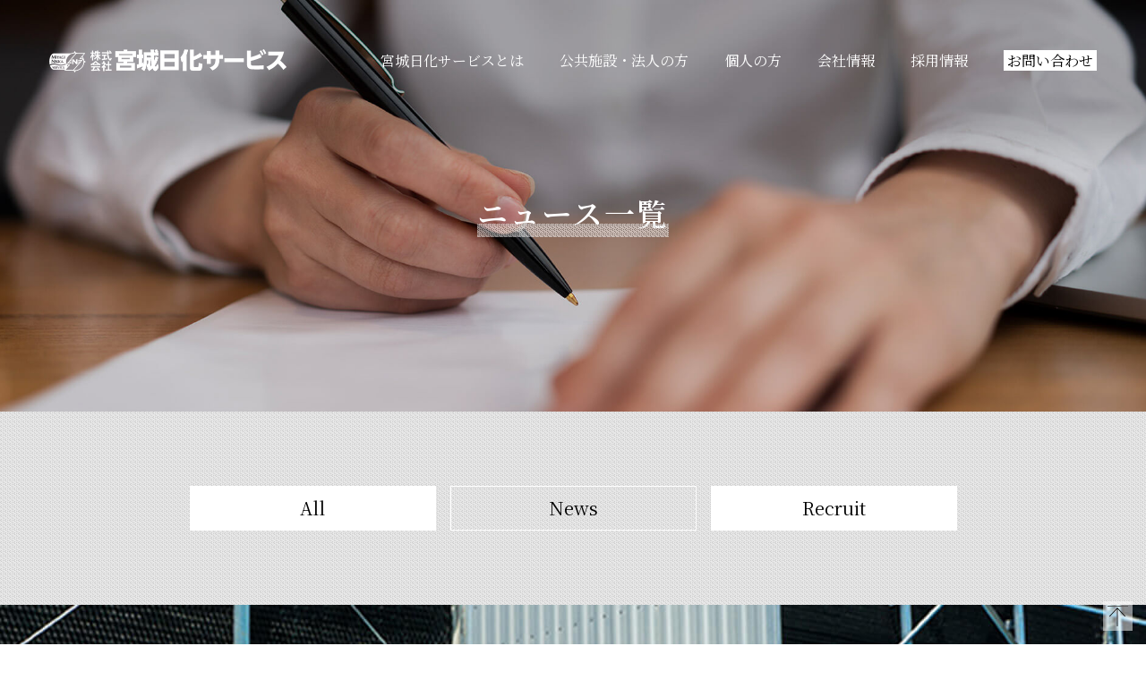

--- FILE ---
content_type: text/html; charset=UTF-8
request_url: https://miyaginikka.co.jp/news/2018/07/55/
body_size: 12825
content:

<!--Header-->
<!doctype html>
<html lang="ja">
<head>
<meta charset="UTF-8">
<title>採用情報更新しました｜新着情報｜株式会社宮城日化サービス</title>
<link rel="shortcut icon" href="/assets/images/commons/favicon.ico" /> 
<link rel="icon" href="/assets/images/commons/favicon-192x192.png" />
<link rel="apple-touch-icon-precomposed" href="/assets/images/commons/favicon.png" />
<meta http-equiv="X-UA-Compatible" content="ie=edge">
<meta name="viewport" content="width=device-width, initial-scale=1.0">
<meta name="format-detection" content="telephone=no">
<meta name="keywords" content="" />
<meta name="description" content="採用情報更新しました">
<meta property="og:type" content="article">
<meta property="og:url" content="https://miyaginikka.co.jp/news/2018/07/55/">
<meta property="og:title" content="採用情報更新しました｜新着情報｜株式会社宮城日化サービス">
<meta property="og:description" content="採用情報更新しました">

    <meta property="og:image" content="https://miyaginikka.co.jp/news/2018/07/55/assets/images/commons/og-image.jpg">

<link rel="canonical" href="https://miyaginikka.co.jp/news/2018/07/55/">

<link href="/assets/css/stylesheet.css" rel="stylesheet">
<link href="https://fonts.googleapis.com/css2?family=Noto+Serif+JP:wght@200;300;400;500;600;700;900&display=swap" rel="stylesheet">
<link href="https://fonts.googleapis.com/css2?family=Roboto:ital,wght@0,100;0,300;0,400;0,500;0,700;0,900;1,100;1,300;1,400;1,500;1,700;1,900&display=swap" rel="stylesheet">
<link href="https://fonts.googleapis.com/css2?family=Playfair+Display:ital,wght@0,400;0,500;0,600;0,669;0,700;0,800;0,900;1,400;1,500;1,600;1,669;1,700;1,800;1,900&display=swap" rel="stylesheet">
<link href="https://fonts.googleapis.com/css2?family=EB+Garamond:ital,wght@0,400;0,500;0,600;0,615;0,700;0,800;1,400;1,500;1,600;1,615;1,700;1,800&display=swap" rel="stylesheet">
</head><body class="" onLoad="">
	
	<!--Wrapper-->
	<div id="wrapper">
		
		<!--Header-->
		<header>
			<div class="header content-1170">
				<div class="header-left">
					<div class="logo">
						<a href="/">
							<img src="/assets/images/commons/logo.png" class="logo-header-dark" alt="宮城日化サービス"/>
							<img src="/assets/images/commons/logo-light.png" class="logo-header-light" alt="宮城日化サービス"/>
						</a>
					</div>
				</div>
				<div class="header-right">
					<div class="menu">
						<ul>
							<li>
								<a class="mn1" href="/about/">宮城日化サービスとは</a>
							</li>
							<li class="dropdown">
								<a class="mn2" href="/public/">公共施設・法人の方</a>
								<div class="dropdown-box">
									<div class="dropdown-content">
										<div class="dropdown-img" style="background-image: url(/assets/images/top/job-img-01.jpg)">
											<p>公共施設・法人の方</p>
										</div>
										<div class="dropdown-right">
											<div class="dropdown-menu">
												<a href="/public/water_storage_tank.php" class="item">貯水槽</a>
												<a href="/public/grease_trap.php" class="item">排水設備・グリストラップ</a>
												<a href="/public/sewer.php" class="item">公共下水道</a>
												<a href="/public/groove.php" class="item">道路側溝・排水桝・河川</a>
												<a href="/public/repair.php" class="item">設備の修理・入れ替え等</a>
												<a href="/public/scrubber.php" class="item">工場排気のスクラバー</a>
												<a href="/public/factory_drain.php" class="item">コミュニティープラント</a>
											</div>
										</div>
									</div>
								</div>
							</li>
							<li class="dropdown">
								<a class="mn3" href="/house_holds/">個人の方</a>
								<div class="dropdown-box">
									<div class="dropdown-content">
										<div class="dropdown-img" style="background-image: url(/assets/images/top/job-img-02.jpg)">
											<p>個人の方</p>
										</div>
										<div class="dropdown-right">
											<div class="dropdown-menu">
												<a href="/house_holds/products_handled.php" class="item">主な取り扱い製品</a>
												<a href="/house_holds/septic_tank.php" class="item">家庭向け浄化槽</a>
											</div>
										</div>
									</div>
								</div>
							</li>
							<li class="dropdown">
								<a class="mn5" href="/company/">会社情報</a>
								<div class="dropdown-box">
									<div class="dropdown-content">
										<div class="dropdown-img" style="background-image: url(/assets/images/company/mv.jpg)">
											<p>会社情報</p>
										</div>
										<div class="dropdown-right">
											<div class="dropdown-menu">
												<a href="/company/company_profile.php" class="item">会社概要・沿革</a>
												<a href="/company/csr.php" class="item">社会貢献活動</a>
												<a href="/company/authorization.php" class="item">許認可</a>
												<a href="/company/owned_equipment.php" class="item">保有機材</a>
												<a href="/company/access.php" class="item">アクセス</a>
											</div>
										</div>
									</div>
								</div>
							</li>
							<li class="dropdown">
								<a class="mn4" href="/recruit/">採用情報</a>
								<div class="dropdown-box">
									<div class="dropdown-content">
										<div class="dropdown-img" style="background-image: url(/assets/images/recruit/recruit-list-bg.jpg)">
											<p>採用情報</p>
										</div>
										<div class="dropdown-right">
											<div class="dropdown-menu">
												<a href="/recruit/recruit_message.php" class="item">社長メッセージ</a>
												<a href="/recruit/senior.php" class="item">先輩紹介</a>
											</div>
										</div>
									</div>
								</div>
							</li>
							<li>
								<a href="/contact/" class="bg-white">お問い合わせ</a>
							</li>
						</ul>
					</div>
					<!--Burger-->
					<div class="header-burger">
                        <a class="nav-icon" href="javascript:void(0);">
                            <span></span>
                            <span></span>
                            <span></span>
                            <span></span>
                        </a>
                    </div>
					<!--End Burger-->
				</div>
			</div>
		</header>
		<!--End Header-->
		
		<!--Menu Responsive-->
        <div class="menu-responsive">
        	<div class="header-menu-sp">
				<ul>
					<li>
						<a href="/about/">宮城日化サービスとは</a>
					</li>
					<li>
						<a href="/public/">公共施設・法人の方</a>
					</li>
					<li>
						<a href="/house_holds/">個人の方</a>
					</li>
					<li>
						<a href="/company/">会社情報</a>
					</li>
					<li>
						<a href="/recruit/">採用情報</a>
					</li>
				</ul>
			</div>
			<div class="header-btn-sp">
				<div class="btn-center">
					<a href="/contact/" class="btn btn-contact btn-350">
						<div><img src="/assets/images/commons/icon-email.png" alt="お問い合わせ"/></div>
						お問い合わせ</a>
				</div>
			</div>
        </div>
        <!--End Menu Responsive-->
		
		<!--Container-->
		<div id="container"><!--End Header-->

			<!--MV Inner-->
			<div id="mv-inner" style="background-image: url(/assets/images/news/mv.jpg);">
				<div class="mv-inner content-1100">
					<h1>ニュース一覧</h1>
				</div>
			</div>
			<!--End MV Inner-->
			
			<!--News Inner-->
			<div id="news-inner">
				
				<!--News Category-->
				<div id="news-category">
					<div class="news-category content-1020">
						<ul>
							<li>
								<a href="/news/">All</a>
							</li>
							<li>
								<a href="/news/news/" class="active">News</a>
							</li>
							<li>
								<a href="/news/recruit/" >Recruit</a>
							</li>
						</ul>
					</div>
				</div>
				<!--End News Category-->
				
				<!--News Inner List-->
				<div id="content-bg" class="pad1000" style="background-image: url(/assets/images/news/news-list-bg.jpg);">
					<div class="content-1020">
						<h2 class="txthead-bg"><span>News</span></h2>

																		<div id="news-inner-list" class="content-box">
							<div class="news-detail">
								<div class="news-detail-top">
									<p class="date">2018 <span>07/10</span></p>
									<p class="news-type"><span>News</span></p>
								</div>
								<h3>採用情報更新しました</h3>

																
																<div class="news-detail-text">
																		<p><a href="https://miyaginikka.co.jp/archives/branch/%E5%9C%9F%E6%9C%A8%E6%96%BD%E5%B7%A5%E7%AE%A1%E7%90%86%E6%8A%80%E5%A3%AB/">土木施工管理技士</a></p>
								</div>
								
                                								
							</div>
						</div>
						
					</div>
				</div>
				<!--End News List-->
				
			</div>
			<!--End News Inner-->
			
<!-- JavaScript -->
<script src="/assets/js/jquery-3.4.1.min.js"></script>
<script src="/assets/js/function.js"></script><!--End JavaScript-->
			
<!--Footer-->
			<!--Contact-->
			<div id="contact" class="pad100150">
				<div class="contact content-1170">
					<div class="for-recruit">
						<div class="txthead-bg-blue">
							<h2>採用についてのお問い合わせ</h2>
							<p>Inquiries about Hiring</p>
						</div>
					</div>
					<h2 class="txthead for-contact">Contact Us</h2>
				</div>
				<div class="contact-bg">
					<div class="contact-mv">
						<img src="/assets/images/top/contact-mv.jpg" class="for-contact" alt="お問い合わせ"/>
						<img src="/assets/images/top/recruit-mv.jpg" class="for-recruit" alt="採用情報"/>
					</div>
					<div class="contact-box content-1020">
						<div class="contact-box-row for-contact">
							<p>宮城日化サービスでは様々な事案に対応できる<br class="show-834">体制を整えております。<br>
							詳細事例や排水設備のご相談等、<br class="show-834">お気軽にお問い合わせください。</p>
						</div>
						<div class="contact-box-row">
							<div class="contact-box-tel">
								<div class="tel">
									Tel. <div><img src="/assets/images/commons/icon-tel.png" alt="0120-278-208"/></div><span>0120-278-208</span>
								</div>
								<p>受付時間 9:00〜16:30（土日祝日を除く）</p>
							</div>
						</div>
						<div class="contact-box-row">
							<div class="btn-center">
								<a href="/contact/" class="btn-email">
									<div><img src="/assets/images/commons/icon-email.png" alt="メールでのお問い合わせ"/></div>
									メールでのお問い合わせ
								</a>
							</div>
						</div>
						<!-- <div class="contact-box-row for-recruit">
							<div class="btn-center">
								<a href="/contact/" class="btn-entry">
									<div>
										採用エントリーはこちら<br>
									    <span>Entry here</span>
									</div>
									<div class="icon">
										<img src="/assets/images/commons/btn-arrow-pattern-right-big.png" width="62" height="62" alt="arrow"/>
									</div>
								</a>
							</div>
						</div> -->
						<div class="contact-box-row">
							<p>株式会社 宮城日化サービス<br>
							<span class="fz-15">〒989-3124　宮城県仙台市青葉区上愛子字車39-3</span></p>
						</div>
					</div>
				</div>
			</div>
			<!--End Contact-->

		</div>
		<!--End Container-->
		
		<!--Footer-->
		<footer>
			<div class="gototop">
				<a href="#wrapper"><img src="/assets/images/commons/icon-gototop.png" width="46" height="46" alt="arrow top"/></a>
			</div>
		 	<div class="footer content-1170">
				<div class="footer-menu">
					<ul>
						<li>
							<a href="/about/">宮城日化サービスとは</a>
						</li>
						<li>
							<a href="/public/">公共施設・法人の方</a>
						</li>
						<li>
							<a href="/house_holds/">個人の方</a>
						</li>
						<li class="hide-1080">
							<a href="/company/">会社情報</a>
						</li>
						<li>
							<a href="/recruit/">採用情報</a>
						</li>
						<li class="hide-1080">
							<a href="/contact/" class="bg-white">お問い合わせ</a>
						</li>
					</ul>
					<ul>
						<li class="show-1080">
							<a href="/company/">会社情報</a>
						</li>
						<li class="show-1080">
							<a href="/contact/" class="bg-white">お問い合わせ</a>
						</li>
						<li>
							<a href="/policy/">利用条件</a>
						</li>
						<li>
							<a href="/policy/">プライバシー・ポリシー</a>
						</li>
					</ul>
				</div>
				<p class="copyright">
					Copyright © MIYAGI NIKKA SERVICE Co., Ltd.
				</p>
			</div>
		</footer>
		<!--End Footer-->
		
	</div>
	<!--End Wrapper-->
	
</body>
</html><!--End Footer-->

--- FILE ---
content_type: text/css
request_url: https://miyaginikka.co.jp/assets/css/stylesheet.css
body_size: 95959
content:
@charset "UTF-8";
/* ------------------------- Reset ------------------------- */
html, body, div, span, applet, object, iframe,
h1, h2, h3, h4, h5, h6, p, blockquote, pre,
a, abbr, acronym, address, big, cite, code,
del, dfn, em, img, ins, kbd, q, s, samp,
small, strike, strong, sub, sup, tt, var,
b, u, i, center,
dl, dt, dd, ol, ul, li,
fieldset, form, label, legend,
table, caption, tbody, tfoot, thead, tr, th, td,
article, aside, canvas, details, embed, 
figure, figcaption, footer, header, hgroup, 
menu, nav, output, ruby, section, summary,
time, mark, audio, video {
	margin: 0;
	padding: 0;
	border: 0;
	font-size: 100%;
	font: inherit;
	vertical-align: baseline;
}
/* HTML5 display-role reset for older browsers */
article, aside, details, figcaption, figure, 
footer, header, hgroup, menu, nav, section {
	display: block;
}
ol, ul {
	list-style: none;
}
blockquote, q {
	quotes: none;
}
blockquote:before, blockquote:after,
q:before, q:after {
	content: '';
	content: none;
}
table {
	border-collapse: collapse;
	border-spacing: 0;
}

* {
    -webkit-box-sizing: border-box;
            box-sizing: border-box;
}
html {
    width: 100%;
    height: auto;
    margin: 0;
    padding: 0;
    font-size: 62.5%;
}
body {
    width: 100%;
    margin: 0;
    padding: 0;
    font-family: 'Noto Serif JP', serif;
    font-size: 1.6rem;
    line-height: 2.6rem;
    font-weight: 400;
    -moz-text-size-adjust: 100%;
     -ms-text-size-adjust: 100%;
         text-size-adjust: 100%;
    -webkit-text-size-adjust: 100%;
    color: #000000;
}
img {
    max-width: 100%;
    height: auto;
    vertical-align: top;
    display: block;
}
div {
  margin: 0;
  padding: 0;
}
h1, h2, h3, h4, h5, h6 {
  -webkit-font-smoothing: antialiased;
  font-weight: normal;
}
h1, h2, h3, h4, h5, h6, p, ul, ol, li {
  margin: 0;
  padding: 0;
  list-style: none;
}
a, a i {
  text-decoration: none;
  outline: none;
  color: #000000;
  -webkit-transition: color .3s, opacity .3s;
  -o-transition: color .3s, opacity .3s;
  transition: color .3s, opacity .3s;
}
a img {
  display: block;
  outline: none;
}
a:hover img {
    opacity: 1 !important;
}
img {
  -webkit-transition: opacity .3s;
  -o-transition: opacity .3s;
  transition: opacity .3s;
  outline: none;
}
a:focus, a:active, input, textarea {
  outline: none;
}
a:hover, a:hover img, a:hover .btn {
	opacity: 0.6;
}
.youtube{
  position: relative;
  width: 100%;
  padding-top: 56.25%;
}
.youtube iframe {
  position: absolute;
  top: 0;
  right: 0;
  width: 100% !important;
  height: 100% !important;
}
.vedio{
  position: relative;
  width: 100%;
}
.vedio video {
	width: 100%;
	height: auto;
}
.vedio iframe {
  position: absolute;
  top: 0;
  right: 0;
  width: 100% !important;
  height: 100% !important;
}
.text-decoration-underline{
	text-decoration: underline;
}
.content-before-inharit::before {
	content: inherit !important;
}

.before-content-unset:before{
	content: inherit !important;
}
.mt0 {
    margin-top: 0px !important;
}
.mt10 {
    margin-top: 10px !important;
}
.mt20 {
    margin-top: 20px !important;
}
.mt30 {
    margin-top: 30px !important;
}
.mt40 {
    margin-top: 40px !important;
}
.mt50 {
  margin-top: 50px !important;
}
.mt60 {
  margin-top: 60px !important;
}
.mt75 {
  margin-top: 75px !important;
}
.mt100 {
  margin-top: 100px !important;
}
.mb0 {
  margin-bottom: 0px !important;
}
.mb5 {
  margin-bottom: 5px !important;
}
.mb10 {
  margin-bottom: 10px !important;
}
.mb20 {
  margin-bottom: 20px !important;
}
.mb30 {
  margin-bottom: 30px !important;
}
.mb40 {
  margin-bottom: 40px !important;
}
.mb50 {
  margin-bottom: 50px !important;
}
.mb60 {
  margin-bottom: 60px !important;
}
.mb100 {
  margin-bottom: 100px !important;
}
.mr5 {
  margin-right: 5px !important;
}
.mr10 {
  margin-right: 10px !important;
}
.mr15 {
  margin-right: 15px !important;
}
.mr20 {
  margin-right: 20px !important;
}
.mar50 {
	margin: 50px 0;
}
.mar75 {
	margin: 75px 0;
}
.mar100 {
	margin: 100px 0;
}
.mar120 {
	margin: 120px 0;
}
.mar150 {
	margin: 150px 0;
}
.mar5075 {
	margin: 50px 0 75px 0;
}
.mar40100 {
	margin: 40px 0 100px 0;
}
.mar50100 {
	margin: 50px 0 100px 0;
}
.mar50125 {
	margin: 50px 0 125px 0;
}
.mar80100 {
	margin: 80px 0 100px 0;
}
.mar100125 {
	margin: 100px 0 125px 0;
}
.ml0 {
	margin-left: 0 !important;
}
.ml-20{
	margin-left: -20px;
}
.pt0 {
  padding-top: 0px !important;
}
.pt5 {
  padding-top: 5px !important;
}
.pt10 {
  padding-top: 10px !important;
}
.pt20 {
  padding-top: 20px !important;
}
.pt25 {
  padding-top: 25px !important;
}
.pt30 {
  padding-top: 30px !important;
}
.pt40 {
  padding-top: 40px !important;
}
.pt50 {
  padding-top: 50px !important;
}
.pt60 {
  padding-top: 60px !important;
}
.pt80 {
  padding-top: 80px !important;
}
.pt100 {
  padding-top: 100px !important;
}
.pb0 {
  padding-bottom: 0px !important;
}
.pb10 {
  padding-bottom: 10px !important;
}
.pb20 {
  padding-bottom: 20px !important;
}
.pb30 {
  padding-bottom: 30px !important;
}
.pb40 {
  padding-bottom: 40px !important;
}
.pb50 {
  padding-bottom: 50px !important;
}
.pb60 {
  padding-bottom: 60px !important;
}
.pb100 {
  padding-bottom: 100px !important;
}
.pad0 {
	padding: 0 !important;
}
.pad10 {
    padding: 10px !important;
}
.pad50 {
	padding: 50px 0;
}
.pad500 {
	padding: 50px 0 0 0;
}
.pad75 {
	padding: 75px 0;
}
.pad750 {
	padding: 75px 0 0 0;
}
.pad75125 {
	padding: 75px 0 125px 0;
}
.pad75150 {
	padding: 75px 0 150px 0;
}
.pad75175 {
	padding: 75px 0 175px 0;
}
.pad1000 {
	padding: 100px 0 0 0;
}
.pad100 {
	padding: 100px 0;
}
.pad10040 {
	padding: 100px 0 40px 0;
}
.pad100150 {
	padding: 100px 0 150px 0;
}
.padleft35 {
	padding-left: 35px;
}
.link-sp {
    pointer-events: none;
}
.text-center {
	text-align: center;
}
.text-left {
	text-align: left;
}
.text-right {
	text-align: right;
}
.flex {
	display: flex;
}
.space-between {
	justify-content: space-between;
}
.align-items-start {
	align-items: flex-start;
}
.fw-200 {
	font-weight: 200;
}
.fw-300 {
	font-weight: 300;
}
.fw-400 {
	font-weight: 400;
}
.fw-500 {
	font-weight: 500;
}
.fw-600 {
	font-weight: 600;
}
.fw-700 {
	font-weight: 700;
}
.fw-900 {
	font-weight: 900;
}
.fz-15 {
	font-size: 1.5rem;
}
.fz-20 {
	font-size: 2rem;
}
.Roboto {
	font-family: 'Roboto', sans-serif;
}
.PlayfairDisplay {
	font-family: 'Playfair Display', serif;
}
.EBGaramond {
	font-family: 'EB Garamond', serif;
}
.height-80{
	height: 80px;
}
.line-height-18{
	line-height: 1.8;
}


/* ------------------------- Container ------------------------- */
.drop-content {
	position: relative;
}
.drop-content::before {
	content: '';
	position: absolute;
	top: 0;
	left: 0;
	z-index: 8;
	width: 100%;
	height: 100%;
	background: rgba(0,0,0,0.65);
	
}
.content-920 {
    width: 92%;
    max-width: 920px;
    margin: 0 auto;
}
.content-940 {
    width: 92%;
    max-width: 940px;
    margin: 0 auto;
}
.content-1000 {
    width: 92%;
    max-width: 1000px;
    margin: 0 auto;
}
.content-1020 {
    width: 92%;
    max-width: 1020px;
    margin: 0 auto;
}
.content-1100 {
    width: 92%;
    max-width: 1100px;
    margin: 0 auto;
}
.content-1170 {
    width: 92%;
    max-width: 1170px;
    margin: 0 auto;
}
.content-1300 {
	width: 100%;
	max-width: 1300px;
	margin: 0 auto;
}
.txthead {
	display: -webkit-box;
	display: -ms-flexbox;
	display: flex;
	-webkit-box-pack: center;
	    -ms-flex-pack: center;
	        justify-content: center;
	font-family: 'Playfair Display', serif;
	font-size: 4.8rem;
	line-height: 5.8rem;
	text-align: center;
}
.txthead span {
	padding: 0 10px;
}
.txtsub {
	display: table;
	margin-left: auto;
	margin-right: auto;
	margin-bottom: 50px;
	font-size: 2.2rem;
	line-height: 3.2rem;
	letter-spacing: 1px;
	padding-bottom: 15px;
	border-bottom: 1px solid #000;
}
.txthead + .txtsub {
	margin-top: 30px;
}
.txthead-bg {
	display: -webkit-box;
	display: -ms-flexbox;
	display: flex;
	-webkit-box-pack: center;
	    -ms-flex-pack: center;
	        justify-content: center;
	font-family: 'Playfair Display', serif;
	font-size: 4.8rem;
	line-height: 5.8rem;
	position: relative;
}
.txthead-bg span {
	position: relative;
	z-index: 6;
}
.txthead-bg::after {
	content: '';
    position: absolute;
    top: 15px;
    left: 0;
	z-index: 5;
    width: 100%;
    height: 25px;
    background: url(/assets/images/top/company-box-bg-top.png) repeat top left;
    background-size: 5px;
}
.txthead-bg-blue {
	display: -webkit-box;
	display: -ms-flexbox;
	display: flex;
	-ms-flex-wrap: wrap;
	    flex-wrap: wrap;
	-webkit-box-orient: vertical;
	-webkit-box-direction: normal;
	    -ms-flex-direction: column;
	        flex-direction: column;
	-webkit-box-pack: center;
	    -ms-flex-pack: center;
	        justify-content: center;
	-webkit-box-align: center;
	    -ms-flex-align: center;
	        align-items: center;
	min-height: 100px;
	margin-bottom: 50px;
	background: url("/assets/images/recruit/recruit-list-number-bg.png") no-repeat center;
}
.txthead-bg-blue h2 {
	font-size: 3rem;
	line-height: 4rem;
	font-weight: 500;
}
.txthead-bg-blue p {
	font-size: 1.7rem;
	margin-top: 20px;
	padding-bottom: 20px;
}

.txthead-underline {
	width: 100%;
	margin-bottom: 60px;
	padding-bottom: 30px;
	font-size: 3.4rem;
	line-height: 4.4rem;
	background-image: url("/assets/images/top/about-bg.jpg");
	background-repeat: repeat-x;
	background-position: bottom left;
}
.txthead26-underline {
	display: table;
	margin-left: auto;
	margin-right: auto;
	margin-bottom: 30px;
	padding-bottom: 20px;
	font-size: 2.6rem;
	line-height: 6.6rem;
	text-align: center;
}
.txthead26-underline span {
	padding-bottom: 15px;
	border-bottom: 1px solid #000000;
}
.txthead22-underline {
	display: table;
	margin-left: auto;
	margin-right: auto;
	margin-bottom: 30px;
	padding-bottom: 15px;
	font-size: 2.2rem;
	line-height: 6.2rem;
	
	text-align: center;
}
.txthead22-underline span {
	padding-bottom: 15px;
	border-bottom: 1px solid #000000;
}


.txthead-img {
	margin-bottom: 50px;
}
.txthead-img img {
	width: auto;
	height: 112px;
	margin: 0 auto;
}


.btn-content {
	margin-top: 40px;
}
.btn-center {
	display: -webkit-box;
	display: -ms-flexbox;
	display: flex;
	-webkit-box-pack: center;
	    -ms-flex-pack: center;
	        justify-content: center;
}
.btn-right {
	display: -webkit-box;
	display: -ms-flexbox;
	display: flex;
	-webkit-box-pack: end;
	    -ms-flex-pack: end;
	        justify-content: flex-end;
}

.btn {
	display: -webkit-box;
	display: -ms-flexbox;
	display: flex;
	-webkit-box-align: center;
	    -ms-flex-align: center;
	        align-items: center;
	padding: 0 60px 0 30px;
	height: 50px;
	font-size: 1.8rem;
	background-color: #fff;
}
.btn-arrow-right {
	background-image: url("/assets/images/commons/btn-arrow-right.png");
	background-repeat: no-repeat;
	background-position: right 20px center;
	background-size: 26px;
}
.btn-grey {
	background-image: url(/assets/images/top/contact-bg.jpg);
    background-repeat: repeat;
    background-position: top left;
}
.btn-center-icon {
	padding: 0 50px;
	-webkit-box-pack: center;
	    -ms-flex-pack: center;
	        justify-content: center;
	position: absolute;
}
.btn-center-icon div {
	position: absolute;
	height: 19px;
	top: 0;
	bottom: 0;
	margin-top: auto;
	margin-bottom: auto;
}
.btn-center-icon div.icon-right {
	right: 25px;
}
.btn-center-icon div img {
	width: 26px;
	height: auto;
}
.btn-pattern {
	-webkit-box-pack: center;
	    -ms-flex-pack: center;
	        justify-content: center;
	padding: 0;
	font-size: 2rem;
	height: 40px;
	background-image: url("/assets/images/recruit/bg-pattern.png");
    background-repeat: repeat;
    background-position: top left;
	position: relative;
}
.btn-pattern div {
	position: absolute;
	right: 20px;
	top: 0;
	bottom: 0;
	margin-top: auto;
	margin-bottom: auto;
	height: 23px;
}
.btn-pattern div img {
	width: 23px;
	height: auto;
}
.btn-pattern-blue {
	background-image: url("/assets/images/recruit/bg-pattern-blue.png");
}

.btn-contact {
	padding: 0 20px;
	-webkit-box-pack: center;
	    -ms-flex-pack: center;
	        justify-content: center;
	-webkit-box-align: center;
	    -ms-flex-align: center;
	        align-items: center;
	background-image: url(/assets/images/top/contact-bg.jpg);
    background-repeat: repeat;
    background-position: top left;
}
.btn-contact div img {
	margin-right: 10px;
	width: auto;
	height: 17px;
}
.btn-350 {
	width: 100%;
	max-width: 350px;
}
.btn-450 {
	width: 100%;
	max-width: 450px;
}
.btn-580 {
	width: 100%;
	max-width: 580px;
}
.btn-big {
	font-size: 2.3rem;
	height: 65px;
}
.btn-scroll{
	background: #fff;
	width: 280px;
	padding: 5px 30px;
}
.btn-scroll a{ 
	align-items: center;
}
.btn-scroll img{
	width: 16px;
	height: 16px;
}

/* Header */
header {
	position: fixed;
	top: 0;
	left: 0;
	z-index: 10;
	width: 100%;
	-webkit-transition: background .25s ease-in-out;
	-o-transition: background .25s ease-in-out;
	transition: background .25s ease-in-out;
}
.header {
	display: -webkit-box;
	display: -ms-flexbox;
	display: flex;
	-webkit-box-pack: justify;
	    -ms-flex-pack: justify;
	        justify-content: space-between;
	-webkit-box-align: center;
	    -ms-flex-align: center;
	        align-items: center;
	height: 135px;
	-webkit-transition: height .25s ease-in-out;
	-o-transition: height .25s ease-in-out;
	transition: height .25s ease-in-out;
	position: relative;
}
.header-bg {
	background: rgba(0,0,0,0.75) !important;
}
.header-bg .header {
	height: 100px;
}
.header-bg .logo-header-light {
	display: none !important;
}
.header-bg .logo-header-dark {
	display: block !important;
}
.header-bg .nav-icon span {
	background: #fff !important;
}
.header-bg .menu ul li a {
	color: #fff !important;
}
.header-bg .menu ul li a.bg-white {
	color: #000 !important;
	background: #fff !important;
}



.header-light header {
	background: #fff;
}
.header-light .header-bg {
	background: #fff !important;
}
.header-light .header-bg .logo-header-dark {
	display: none !important;
}
.header-light .header-bg .logo-header-light {
	display: block !important;
}

.header-light .nav-icon span {
	background: #000 !important;
}
.header-light .header-bg .nav-icon span {
	background: #000 !important;
}

.header-light-active.header-light .header-bg .nav-icon span {
	background: #000 !important;
}
.header-light .logo-header-light {
	display: block;
}
.header-light .logo-header-dark {
	display: none;
}
.header-light .menu ul li a {
	color: #000;
}
.header-light .menu ul li a.bg-white {
	color: #fff;
	background: #000;
}

.header-light-active .logo-header-dark {
	display: none;
}
.header-light-active .logo-header-light {
	display: block;
}
.header-light-active .menu ul li a {
	color: #000;
}
.header-light-active .menu ul li a.bg-white {
	color: #fff;
	background: #000;
	
}
.header-light-active .nav-icon span {
	background: #000 !important;
}
.header-light-active .header-bg .nav-icon span {
	background: #fff !important;
}


.header-light-active .mn4 {
	border-color: #000 !important;
}
.header-bg .mn4 {
	border-color:  #fff !important;
}


.logo img {
	width: auto;
	height: 26px;
}
.logo-header-light {
	display: none;
}
.menu ul {
	display:-webkit-box;
	display:-ms-flexbox;
	display:flex;
}
.menu ul li {
	padding: 14px 0;
}
.menu ul li + li {
	margin-left: 40px;
}
.menu ul li a {
	color: #fff;
	line-height: 1.6rem;
	padding-top: 15px;
	padding-bottom: 15px;
}
.menu ul li a.bg-white {
	padding: 0 4px;
	color: #000;
	background: #fff;
}
.getMn1 .mn1,
.getMn2 .mn2,
.getMn3 .mn3,
.getMn4 .mn4,
.getMn5 .mn5 {
	border-bottom: 1px solid #fff;
}


.menu ul li.dropdown:hover > .dropdown-box {
	opacity: 1;
	visibility: visible;
}
.header-bg .dropdown-box {
	top: 75px;
	padding-top: 25px;
}
.dropdown-box {
	opacity: 0;
	visibility: hidden;
	position: absolute;
	width: 90%;
	left: 5%;
	top: 94px;
	padding-top: 20px;
	-webkit-transition: all .2s ease-in-out;
    -o-transition: all .2s ease-in-out;
    transition: all .2s ease-in-out;
}
.dropdown-content {
	display: -webkit-box;
	display: -ms-flexbox;
	display: flex;
	background: #fff;
	-webkit-box-shadow: 0px 0px 10px -5px rgba(0,0,0,0.25);
	-moz-box-shadow: 0px 0px 10px -5px rgba(0,0,0,0.25);
	box-shadow: 0px 0px 10px -5px rgba(0,0,0,0.25);
}
.dropdown-img {
	display: -webkit-box;
	display: -ms-flexbox;
	display: flex;
	-webkit-box-pack: center;
	    -ms-flex-pack: center;
	        justify-content: center;
	-webkit-box-align: center;
	    -ms-flex-align: center;
	        align-items: center;
	min-width: 300px;
	height: 140px;
	color: #fff;
	background-repeat: no-repeat;
	background-position: center;
	background-size: cover;
}
.dropdown-right {
	width: 100%;
	min-height: 155px;
	padding: 25px 30px;
}
.dropdown-menu {
	display: -webkit-box;
	display: -ms-flexbox;
	display: flex;
	-webkit-box-align: start;
	    -ms-flex-align: start;
	        align-items: flex-start;
	-ms-flex-wrap: wrap;
	    flex-wrap: wrap;
	margin-top: -25px;
}
.dropdown-menu a.item {
	display: block;
	height: 20px;
	color: #000 !important;
	margin: 25px 30px 0 0;
	padding: 0 0 40px 0;
	background: url("/assets/images/commons/btn-arrow-right.png") no-repeat bottom left;
	background-size: 16px;
}
.header-bg .dropdown-menu a.item {
	color: #000 !important;
}



.header-burger {
	display: none;
}
.nav-icon {
    display: block;
    width: 38px;
    height: 22px;
    position: relative;
    -webkit-transform: rotate(0deg);
    -ms-transform: rotate(0deg);
        transform: rotate(0deg);
    -webkit-transition: .5s ease-in-out;
    -o-transition: .5s ease-in-out;
    transition: .5s ease-in-out;
    cursor: pointer;
}
.nav-icon span {
    display: block;
    position: absolute;
    height: 2px;
    width: 100%;
    background: #fff !important;
    border-radius: 9px;
    opacity: 1;
    left: 0;
    -webkit-transform: rotate(0deg);
    -ms-transform: rotate(0deg);
        transform: rotate(0deg);
    -webkit-transition: .25s ease-in-out;
    -o-transition: .25s ease-in-out;
    transition: .25s ease-in-out;
}
.nav-icon span:nth-child(1) {
    top: 0px;
}
.nav-icon span:nth-child(2),.nav-icon span:nth-child(3) {
    top: 10px;
}
.nav-icon span:nth-child(4) {
    top: 20px;
}
.nav-icon.open span:nth-child(1) {
    top: 18px;
    width: 0%;
    left: 50%;
}
.nav-icon.open span:nth-child(2) {
    -webkit-transform: rotate(45deg);
    -ms-transform: rotate(45deg);
        transform: rotate(45deg);
}
.nav-icon.open span:nth-child(3) {
    -webkit-transform: rotate(-45deg);
    -ms-transform: rotate(-45deg);
        transform: rotate(-45deg);
}
.nav-icon.open span:nth-child(4) {
    top: 18px;
    width: 0%;
    left: 50%;
}
.menu-responsive {
    position: fixed;
    width: 100%;
    top: 101px;
    left: 0;
    z-index: 9;
    display: block;
	padding: 20px 0;
    opacity: 0;
    visibility: hidden;
    -webkit-transition: all .3s ease-in-out;
    -o-transition: all .3s ease-in-out;
    transition: all .3s ease-in-out;
    background: #f7f7f7;
}
.menu-responsive.active {
    opacity: 1;
    visibility: visible;    
}
.header-menu-sp ul li {
	font-size: 1.8rem;
	line-height: 3rem;
	font-weight: 600;
	padding-top: 20px;
	padding-bottom: 25px;
}
.header-menu-sp ul li + li {
	border-top: 1px solid #e1e1e1;
}
.header-menu-sp ul li a {
	display: block;
	width: 100%;
	padding: 0 3%;
	text-align: center;
}
.header-btn-sp {
	padding: 20px 3% 30px 3%;
}



/* MV */
#mv {
	position: relative;
	overflow: hidden;
}
.mv {
	position: absolute;
	top: 0;
	left: 0;
	right: 0;
	margin-left: auto;
	margin-right: auto;
	width: 92%;
	height: 100%;
	z-index: 7;
}
.mv-rea {
	position: relative;
	width: 100%;
	height: 100%;
}
.mv-text {
	position: absolute;
	bottom: 8%;
	right: 0;
	color: #fff;
}
.mv-text h1 {
	margin-right: 33px;
	padding: 9px 0 11px 25px;
	font-size: 4rem;
	line-height: 5rem;
	color: #000;
	background: #fff;
}
.mv-text-flex {
	display: -webkit-box;
	display: -ms-flexbox;
	display: flex;
	-webkit-box-align: start;
	    -ms-flex-align: start;
	        align-items: flex-start;
	-webkit-box-orient: horizontal;
	-webkit-box-direction: reverse;
	    -ms-flex-direction: row-reverse;
	        flex-direction: row-reverse;
}
.mv-text-flex p {
	margin-top: -10px;
	padding: 5px 0;
	font-size: 2.1rem;
	letter-spacing: 1px;
	-webkit-writing-mode: vertical-rl;
	    -ms-writing-mode: tb-rl;
	        writing-mode: vertical-rl;
	-webkit-text-orientation: upright;
	        text-orientation: upright;
	background: #000;
}
.mv-text-flex p:last-child {
	margin-top: 10px;
	margin-right: 6px;
	padding-bottom: 20px;
	position: relative;
}
.mv-text-flex p:last-child::after {
	content: '';
	position: absolute;
	bottom: -20px;
	left: 0;
	right: 0;
	margin-left: auto;
	margin-right: auto;
	width: 1px;
	height: 40px;
	background: #dadada;
}
.mv-slide {
	width: 100%;
	overflow: hidden;
}
.mv-slide-item {
	width: 100%;
	height: 830px;
}
.mv-slide-item img {
	width: 100%;
	height: 830px;
	-o-object-fit: cover;
	   object-fit: cover;
}


/* MV Inner */
#mv-inner {
	background-repeat: no-repeat;
	background-position: center;
	background-size: cover;
}
.mv-inner {
	display: -webkit-box;
	display: -ms-flexbox;
	display: flex;
	-webkit-box-pack: center;
	    -ms-flex-pack: center;
	        justify-content: center;
	-webkit-box-align: center;
	    -ms-flex-align: center;
	        align-items: center;
	height: 460px;
}
.mv-inner h1 {
	font-size: 3.4rem;
	line-height: 4.4rem;
	font-weight: 600;
	letter-spacing: 2px;
	margin-top: 15px;
	color: #fff;
	position: relative;
}
.mv-inner h1::after {
	content: '';
	position: absolute;
	bottom: -5px;
	left: 0;
	width: 100%;
	height: 15px;
	background: url("/assets/images/commons/mv-inner-h1-bg.png") repeat left top;
}


/* About */
#about {
	background: url("/assets/images/top/about-bg.jpg") repeat top left;
}
.about {
	display: -webkit-box;
	display: -ms-flexbox;
	display: flex;
	-webkit-box-pack: justify;
	    -ms-flex-pack: justify;
	        justify-content: space-between;
	position: relative;
}
.text-verticle {
	margin-top: -30px;
	width: 95px;
	display: -webkit-box;
	display: -ms-flexbox;
	display: flex;
	-webkit-box-align: start;
	    -ms-flex-align: start;
	        align-items: flex-start;
	-webkit-box-orient: horizontal;
	-webkit-box-direction: reverse;
	    -ms-flex-direction: row-reverse;
	        flex-direction: row-reverse;
	position: relative;
}
.text-verticle h2 {
	font-weight: 500;
	font-size: 2.5rem;
	line-height: 2.5rem;
	letter-spacing: 2px;
	padding-top: 20px;
	padding-bottom: 50px;
	-webkit-writing-mode: vertical-rl;
    -ms-writing-mode: tb-rl;
    writing-mode: vertical-rl;
    -webkit-text-orientation: mixed;
    text-orientation: mixed;
	color: #fff;
	background: rgba(0,0,0,0.75);
	position: relative;
	white-space: nowrap;
	display: inline-block;
	height: auto;
}
.text-verticle h2::after {
	content: '';
	position: absolute;
	bottom: -50px;
	left: 0;
	right: 0;
	margin-left: auto;
	margin-right: auto;
	width: 2px;
	height: 85px;
	background: #f9f9f9;
}
.text-verticle h2 span {
	font-size: 4.8rem;
	line-height: 4.8rem;
	letter-spacing: 0;
	margin-bottom: 5px;
}
.text-verticle h2 span.number {
	-webkit-writing-mode: horizontal-tb;
	    -ms-writing-mode: lr-tb;
	        writing-mode: horizontal-tb;
	-webkit-text-orientation: use-glyph-orientation !important;
	        text-orientation: use-glyph-orientation !important;
	width: 52px;
	height: 48px;
}
.text-verticle h2 span.small {
	font-size: 1.8rem !important;
}
.text-verticle p {
	margin-right: 15px;
	padding-top: 40px;
	padding-bottom: 75px;
	-webkit-writing-mode: vertical-rl;
	    -ms-writing-mode: tb-rl;
	        writing-mode: vertical-rl;
	-webkit-text-orientation: mixed;
	        text-orientation: mixed;
	letter-spacing: 1px;
	color: #fff;
	background: rgba(0,0,0,0.75);
	white-space: nowrap;
	display: inline-block;
	height: auto;
}
.about-right {
	padding-left: 40px !important;
}
.about-right h2 {
	font-size: 2.6rem;
	line-height: 3.6rem;
	font-weight: 500;
	margin-bottom: 25px;
}
.about-right p {
	line-height: 3.6rem;
}
.about-img {
	width: 34.3%;
	position: absolute;
	right: 0;
	bottom: -343px;
}
.about-inner-row {
	display: -webkit-box;
	display: -ms-flexbox;
	display: flex;
}
.about-inner-row + .about-inner-row {
	margin-top: 40px;
}
.about-inner-row:nth-child(even) {
	-webkit-box-orient: horizontal;
	-webkit-box-direction: reverse;
	    -ms-flex-direction: row-reverse;
	        flex-direction: row-reverse;
}
.about-inner-row:last-child {
	padding-top: 20px;
	display: block;
	text-align: center;
	font-size: 1.8rem;
	line-height: 3.4rem;
}
.about-inner-img {
	width: 100%;
	max-width: 580px;
}
.about-inner-text {
	width: 100%;
	max-width: 360px;
	padding: 40px 0;
	background: url("/assets/images/commons/content-box-light.jpg") repeat;
	border-bottom: 30px solid #fff;
	position: relative;
}
.about-inner-text h3 {
	font-size: 2rem;
	line-height: 3rem;
	margin-bottom: 20px;
	margin-right: 30px;
	padding: 0 30px 10px 30px;
	border-bottom: 5px solid #fff;
}
.about-inner-text p {
	padding: 0 30px;
}
.about-type {
	display: -webkit-box;
	display: -ms-flexbox;
	display: flex;
	-webkit-box-pack: justify;
	    -ms-flex-pack: justify;
	        justify-content: space-between;
	margin-top: 50px;
}
.about-type-col {
	width: 50%;
	padding: 0 1px;
	position: relative;
}
.about-type-col:last-child .about-type-text {
	padding-left: 40px;
	border-right: none;
}
.about-type-img {
	height: 200px;
	overflow: hidden;
	position: relative;
}
.about-type-img h2 {
	width: 100%;
	height: 100%;
	position: absolute;
	left: 0;
	top: 0;
	margin: auto;
	display: -webkit-box;
	display: -ms-flexbox;
	display: flex;
	-webkit-box-pack: center;
	    -ms-flex-pack: center;
	        justify-content: center;
	-webkit-box-align: center;
	    -ms-flex-align: center;
	        align-items: center;
	font-size: 2.9rem;
	font-weight: 600;
	color: #fff;
}
.about-type-img img {
	height: 100%;
	-o-object-fit: cover;
	   object-fit: cover;
}
.about-type-text {
	margin-top: 20px;
	padding-top: 30px;
	padding-left: 15px;
	padding-right: 15px;
	border-right: 1px solid #666666;
}
.about-type-text p + p, .about-type-text p + ul, .about-type-text ul + p {
	margin-top: 30px;
}
.about-type-text ul li {
	display: table;
	padding: 0 5px;
	background: url("/assets/images/commons/content-box-light.jpg") repeat;
}
.about-type-text ul li + li {
	margin-top: 15px;
}


/* Company */
.company-box {
	position: relative;
	margin-top: -220px;
	background: #fff;
}
.company-mv img {
	width: 100%;
	height: auto;
}
.company-box::before {
	content: '';
	position: absolute;
	top: -24px;
	left: 0;
	width: 100%;
	height: 25px;
	background: url("/assets/images/top/company-box-bg-top.png") repeat top left;
	background-size: 5px;
}
.company-txthead {
	width: 100%;
	display: inline-block;
	margin-top: -38px;
	margin-left: auto;
	margin-right: auto;
	position: relative;
}
.company-content {
	display: -webkit-box;
	display: -ms-flexbox;
	display: flex;
}
.company-img {
	width: 344px;
	min-width: 344px;
	position: relative;
}
@media only screen and (max-width: 600px) {
	.company-img {
		width: auto;
		min-width: auto;
	}
}
.company-img-text {
	position: absolute;
	top: 0;
	right: 20%;
	z-index: 7;
}
#company .text-verticle {
	margin-top: -15px;
}
#company .text-verticle h2 {
	font-size: 2.2rem;
	padding-top: 5px;
	padding-left: 2px;
	padding-right: 2px;
	padding-bottom: 40px;
}
#company .text-verticle h2::after {
	height: 40px;
	bottom: -20px;
}
#company .text-verticle h2 span {
	font-size: 4rem;
}
#company .text-verticle p {
	font-size: 1.5rem;
	padding-top: 20px;
	padding-bottom: 90px;
}
.company-text {
	width: 100%;
	margin-top: 30px;
	padding-left: 40px;
}
.company-text h3 {
	font-size: 2rem;
	line-height: 3rem;
	margin-bottom: 25px;
}
.company-text p {
	font-size: 1.5rem;
	line-height: 3.5rem;
}
.company-text p + p {
	margin-top: 25px;
}
.company-content-sp {
    display: none;
}
.company-btn {
	margin-top: -60px;
	padding: 0 20px;
	position: relative;
	z-index: 8;
}
.company-btn ul {
	display: -webkit-box;
	display: -ms-flexbox;
	display: flex;
}
.company-btn ul li {
	width: 100%;
	
}
.company-btn ul li + li {
	padding-left: 1px;
}
.company-btn ul li a {
	display: -webkit-box;
	display: -ms-flexbox;
	display: flex;
	-webkit-box-pack: center;
	    -ms-flex-pack: center;
	        justify-content: center;
	-webkit-box-align: center;
	    -ms-flex-align: center;
	        align-items: center;
	-webkit-box-orient: horizontal;
	-webkit-box-direction: reverse;
	    -ms-flex-direction: row-reverse;
	        flex-direction: row-reverse;
	height: 305px;
	color: #fff;
	background-color: rgba(0,0,0,0.75);
	background-image: url("/assets/images/commons/btn-arrow-right-white.png");
	background-repeat: no-repeat;
	background-position: top 35px right 12px;
	background-size: 26px;
	position: relative;
}
.company-btn ul li a.active {
	background-image: none;
}
.company-btn ul li a.active::after {
	content: '';
	position: absolute;
	bottom: 10px;
	left: 0;
	width: 65%;
	height: 1px;
	background: #fff;
}
.company-btn ul li.btn2 a, .company-btn ul li.btn3 a {
	-webkit-box-align: start !important;
	    -ms-flex-align: start !important;
	        align-items: flex-start !important;
	padding-top: 45px !important;
}
.company-btn ul li.btn2 a p:last-child {
	padding-top: 35px !important;
}
.company-btn ul li.btn3 a p:last-child {
	padding-top: 65px;
}
.company-btn ul li.btn5 a p:last-child {
	padding-top: 30px;
}
.company-btn ul li a p {
	font-size: 2.2rem;
	line-height: 3.2rem;
	letter-spacing: 1px;
	-webkit-writing-mode: vertical-rl;
    -ms-writing-mode: tb-rl;
    writing-mode: vertical-rl;
    -webkit-text-orientation: mixed;
    text-orientation: mixed;
}
.company-btn ul li a p + p {
	margin-right: 10px;
}
.company-btn ul li a p span {
	font-size: 3.8rem;
	padding: 2px 0;
}
.company-btn ul li a p span.small {
	font-size: 1.8rem;
}
.company-text-right {
	margin-top: 90px;
	display: -webkit-box;
	display: -ms-flexbox;
	display: flex;
	-webkit-box-pack: start;
	    -ms-flex-pack: start;
	        justify-content: flex-start;
	-webkit-box-align: end;
	    -ms-flex-align: end;
	        align-items: flex-end;
	-webkit-box-orient: vertical;
	-webkit-box-direction: normal;
	    -ms-flex-direction: column;
	        flex-direction: column;
}
.company-text-right div p {
	margin-bottom: 15px;
}
.company-text-right div .h3 {
	display: -webkit-box;
	display: -ms-flexbox;
	display: flex;
}
.company-text-right div .h3 span {
	margin-right: 20px;
	font-size: 1.3rem;
	line-height: 1.3rem;
}

.company-button ul {
	display: flex;
	justify-content: center;
	flex-wrap: wrap;
	margin-top: -20px;
}
.company-button li {
	width: 100%;
	max-width: 350px;
	margin: 20px 20px 0 20px;
}
.company-button li a {
	display: flex;
	align-items: center;
	width: 100%;
	height: 52px;
	padding: 10px 25px;
	font-size: 1.5rem;
	background-color: #fff;
	background-image: url("/assets/images/commons/btn-arrow-right.png");
	background-repeat: no-repeat;
	background-position: right 20px center;
	background-size: 20px;
}
.company-button ul.col4 {
	justify-content: space-between;
	margin-top: -2%;
}
.company-button ul.col4 li {
	width: 23.5%;
	margin: 2% 0 0 0;
}
.company-button ul.col4 li a {
	height: 80px;
}


.company-table {
	border-top: 1px solid #e5e5e5;
	border-bottom: 1px solid #e5e5e5;
}
.company-table .tr {
	display: flex;
}
.company-table .tr.border-none {
	border-top: none !important;
}
.company-table .tr.border-none .td {
	padding-top: 0;
}
.company-table .tr + .tr {
	border-top: 1px solid #e5e5e5;
}
.company-table .tr .td {
	padding: 25px 0;
}
.company-table .tr .td.topic {
	min-width: 260px;
	padding-left: 40px;
	padding-right: 40px;
	background: #f7f7f7;
}
.company-table .tr .td.text {
	width: 100%;
	padding-left: 40px;
}
.company-table .tr .td.text ul {
	margin-left: 20px;
}
.company-table .tr .td.text ul li {
	list-style: disc;
}
.company-table .tr .td.text p.month {
	padding-bottom: 0px;
}
.company-table .tr .td.text p.bold {
	font-weight: 700;
}
.company-table .tr .td.text p.bold + p {
	margin-top: 10px;
}
.company-table .tr .td.text p + p.bold {
	margin-top: 25px;
}

.csr-text {
	margin-top: 30px;
}
.csr-box {
	display: flex;
	justify-content: space-between;
	margin-top: 40px;
}
.csr-box-item {
	width: 49%;
}
.activities-box {
	text-align: center;
	font-size: 1.8rem;
	padding: 50px;
	background: #f7f7f7;
}
.activities-box h4 {
	font-size: 2.2rem;
	margin-top: 10px;
	margin-bottom: 50px;
}
.activities-text {
	margin-top: 30px;
	font-size: 1.5rem;
	line-height: 3rem;
}
.activities-text ul {
	margin-left: 20px;
}
.activities-text ul li {
	list-style: disc;
}

.authorization-row + .authorization-row {
	margin-top: 60px;
}
.authorization .company-table .tr .td.topic {
	min-width: 400px;
}

.fleet-list ul {
	display: flex;
	flex-wrap: wrap;
	margin-top: -20px;
}
.fleet-list ul li {
	width: 33.33%;
	margin-top: 20px;
	padding: 2.5px;
}
.fleet-list ul li p {
	margin-top: 10px;
}
.fleet-img {
	border: 1px solid #efefef;
}

.access .company-table .tr .td.topic {
	min-width: 400px;
}
.access-row + .access-row {
	margin-top: 100px;
}
.access-row:nth-child(odd) .access-location {
	flex-direction: row-reverse;
}
.access-location {
	display: flex;
}
.access-img {
	width: 50%;
}
.access-map {
	width: 50%;
}
.access-map-box {
    overflow:hidden;
    padding-bottom:72.1%;
    position:relative;
    height:0;
}
.access-map-box iframe{
    left:0;
    top:0;
    height:100%;
    width:100%;
    position:absolute;
}


.access-address {
	margin-top: 20px;
	padding-left: 40px;
	display: flex;
}
.access-address p:first-child {
	min-width: 100px;
}
.access-address p:last-child {
	padding-left: 20px;
	border-left: 1px solid #000000;
}
.access-table {
	margin-top: 50px;
}


/* Job */
.job-box {
	display: -webkit-box;
	display: -ms-flexbox;
	display: flex;
	-ms-flex-wrap: wrap;
	    flex-wrap: wrap;
	-webkit-box-pack: justify;
	    -ms-flex-pack: justify;
	        justify-content: space-between;
	padding-top: 15px;
}
.job-box-col {
	width: 50%;
	padding: 1px;
}
.job-box-col a {
	display: -webkit-box;
	display: -ms-flexbox;
	display: flex;
	-webkit-box-pack: center;
	    -ms-flex-pack: center;
	        justify-content: center;
	-webkit-box-align: center;
	    -ms-flex-align: center;
	        align-items: center;
	width: 100%;
	height: 350px;
	position: relative;
	color: #fff;
	background-repeat: no-repeat;
	background-position: center;
	background-size: cover;
}
.job-box-col a h3 {
	width: 100%;
	margin-bottom: 20px;
	font-size: 2.9rem;
	line-height: 3.9rem;
	text-align: center;
	background-image: url("/assets/images/commons/btn-arrow-68-right-white.png");
	background-repeat: no-repeat;
	background-position: right 10% center;
	background-size: 34px;
}
.job-box-type {
	position: absolute;
	bottom: 0;
	left: 0;
	width: 100%;
	padding: 15px 20px;
}
.job-box-type ul {
	display: -webkit-box;
	display: -ms-flexbox;
	display: flex;
	-ms-flex-wrap: wrap;
	    flex-wrap: wrap;
}
.job-box-type ul li {
	font-size: 1.5rem;
	margin: 2.5px;
	padding: 0 5px;
	color: #000;
	background: #fff;
}

/* Recruit */
.recruit-box {
	display: -webkit-box;
	display: -ms-flexbox;
	display: flex;
}
.recruit-box-left {
	width: 40%;
}
.recruit-box-right {
	width: 60%;
	height: 700px;
	background: url("/assets/images/top/recruit-img-03.jpg") no-repeat center left;
	background-size: cover;
}
.recruit-box-right h3 {
	font-size: 3.2rem;
	line-height: 4.2rem;
	font-weight: 500;
	margin-top: 30px;
	margin-left: 10.9%;
	-webkit-writing-mode: vertical-rl;
    -ms-writing-mode: tb-rl;
    writing-mode: vertical-rl;
    -webkit-text-orientation: mixed;
    text-orientation: mixed;
}
.recruit-box-right h3 span {
	padding-top: 20px;
}
.recruit-box-right .btn-content {
	margin-top: 20px;
	margin-left: -25px;
}
.recruit-text-mv-bg {
	margin-top: -45px;
	background: rgba(180,223,244,1);
	background: -webkit-gradient(left top, left bottom, color-stop(0%, rgba(180,223,244,1)), color-stop(100%,rgba(142,218,239,1)));
	background: -o-linear-gradient(top, rgba(180,223,244,1) 0%, rgba(142,218,239,1) 100%);
	background: -webkit-gradient(linear, left top, left bottom, from(rgba(180,223,244,1)), to(rgba(142,218,239,1)));
	background: linear-gradient(to bottom, rgba(180,223,244,1) 0%, rgba(142,218,239,1) 100%);
	filter: progid:DXImageTransform.Microsoft.gradient( startColorstr='#b4dff4', endColorstr='#8edaef', GradientType=0 );
	position: relative;
}
.recruit-text-mv {
	padding: 30px 40px;
	background: url("/assets/images/recruit/bg-dot.png") repeat top left;
}
.recruit-text-mv p {
	padding: 0 45px 15px 45px;
	line-height: 3rem;
}
#recruit-list {
	margin-top: 50px;
	padding: 80px 0;
	background: url("/assets/images/recruit/recruit-list-bg.jpg") no-repeat center;
}
.recruit-list ul {
	display: -webkit-box;
	display: -ms-flexbox;
	display: flex;
	-ms-flex-wrap: wrap;
	    flex-wrap: wrap;
	-webkit-box-pack: justify;
	    -ms-flex-pack: justify;
	        justify-content: space-between;
}
.recruit-list ul li {
	width: 380px;
}
.recruit-list ul li:nth-child(2) {
	margin-top: 200px;
}
.recruit-list ul li:nth-child(3) {
	margin-top: -100px;
}
.recruit-list-box {
	padding: 30px 35px;
	background: #fff;
	position: relative;
}
.recruit-list-box h2 {
	font-size: 3rem;
	line-height: 4rem;
	font-weight: 500;
	margin-bottom: 25px;
}
.recruit-list-number {
	position: absolute;
	right: 10px;
	top: -45px;
	display: -webkit-box;
	display: -ms-flexbox;
	display: flex;
	-webkit-box-pack: center;
	    -ms-flex-pack: center;
	        justify-content: center;
	-webkit-box-align: center;
	    -ms-flex-align: center;
	        align-items: center;
	width: 100px;
	height: 100px;
	background: url("/assets/images/recruit/recruit-list-number-bg.png") no-repeat center;
}
.recruit-list-number p {
	margin-top: -20px;
	font-family: 'Playfair Display', serif;
	font-size: 6rem;
	line-height: 6rem;
	color: #fff;
}

#recruit-business {
	background: url("/assets/images/recruit/business-bg.png") no-repeat bottom center;
}
.business-btn ul {
	display: -webkit-box;
	display: -ms-flexbox;
	display: flex;
	-webkit-box-pack: center;
	    -ms-flex-pack: center;
	        justify-content: center;
}
.business-btn ul li {
	margin: 0 30px;
}
.business-btn ul li a {
	font-size: 2.8rem;
	padding-right: 40px;
	color: #cccccc;
	background: url("/assets/images/recruit/business-btn-arrow.png") no-repeat top 9px right;
	background-size: 15px;
}
.business-btn ul li a.active {
	color: #000;
}
.business-btn ul li a.active span {
	border-bottom: 1px solid #000;
	padding-bottom: 10px;
}
.business-content {
	margin-top: 50px;
}
.business-content-box {
	display: -webkit-box;
	display: -ms-flexbox;
	display: flex;
}
.business-text {
	width: 100%;
	padding-right: 30px;
}
.business-text h3 {
	font-size: 2rem;
	line-height: 3rem;
	font-weight: 500;
	margin-top: 25px;
	margin-bottom: 30px;
}
.business-text p {
	line-height: 3rem;
}
.business-img {
	min-width: 640px;
}
.business-img p {
	width: 100%;
	padding: 10px;
	font-size: 1.5rem;
	text-align: center;
	color: #fff;
	background: #303030;
}

#recruit-staff {
	background: rgba(180,223,244,1);
	background: -webkit-gradient(left top, left bottom, color-stop(0%, rgba(180,223,244,1)), color-stop(100%,rgba(142,218,239,1)));
	background: -o-linear-gradient(top, rgba(180,223,244,1) 0%, rgba(142,218,239,1) 100%);
	background: -webkit-gradient(linear, left top, left bottom, from(rgba(180,223,244,1)), to(rgba(142,218,239,1)));
	background: linear-gradient(to bottom, rgba(180,223,244,1) 0%, rgba(142,218,239,1) 100%);
	filter: progid:DXImageTransform.Microsoft.gradient( startColorstr='#b4dff4', endColorstr='#8edaef', GradientType=0 );
	position: relative;
}
.recruit-staff-bg {
	background: url("/assets/images/recruit/bg-dot.png") repeat top left;
}
.staff-list ul {
	display: -webkit-box;
	display: -ms-flexbox;
	display: flex;
	-ms-flex-wrap: wrap;
	    flex-wrap: wrap;
}
.staff-list ul li {
	width: 33.33%;
	margin-bottom: 50px;
	padding: 0 6px;
}
.staff-list ul li.second {
	margin-top: 90px;
}
.staff-list ul li.third {
	margin-top: 30px;
}
.staff-list ul li a {
	display: block;
	background: #fff;
}
.staff-list ul li a:hover .btn {
	opacity: 1;
}
.staff-text {
	margin-right: 25px;
	margin-top: -123px;
	min-height: 260px;
	padding: 30px 25px;
	color: #fff;
	background: #4b4b4b;
	position: relative;
}
.staff-text h3 {
	font-size: 2.5rem;
	line-height: 3.5rem;
	font-weight: 500;
	margin-bottom: 15px;
}
.staff-text p.text-right {
	width: 100%;
	text-align: right;
}
.staff-btn {
	padding: 40px 25px;
}
.staff-btn p {
	text-align: center;
	font-size: 2.5rem;
}
.staff-btn p span {
	font-size: 1.5rem;
}

.benefit-row + .benefit-row {
	margin-top: 40px;
}
.benefit-text {
	display: -webkit-box;
	display: -ms-flexbox;
	display: flex;
	-webkit-box-align: center;
	    -ms-flex-align: center;
	        align-items: center;
	margin-bottom: 25px;
}
.benefit-text h3 {
	min-width: 175px;
	font-size: 1.9rem;
	font-weight: 500;
	margin-right: 30px;
	padding: 15px 10px;
	text-align: center;
	color: #fff;
	background: #4b4b4b;
}
.insurance p {
	display: -webkit-box;
	display: -ms-flexbox;
	display: flex;
	width: 100%;
}
.insurance p img {
	width: auto;
	height: 23px;
	margin-right: 20px;
}
.insurance-list {
	padding-top: 25px;
	border-top: 1px dotted #4b4b4b;
	display: -webkit-box;
	display: -ms-flexbox;
	display: flex;
}
.insurance-list-item {
	display: -webkit-box;
	display: -ms-flexbox;
	display: flex;
	-webkit-box-align: center;
	    -ms-flex-align: center;
	        align-items: center;
}
.insurance-list-item + .insurance-list-item {
	margin-left: 25px;
}
.insurance-img {
	margin-right: 15px;
}
.insurance-img img {
	width: auto;
	height: 42px;
}
.insurance-list-item p span {
	font-size: 1.5rem;
}
.dormitory-item {
	position: relative;
}
.dormitory-item .icon {
	position: absolute;
	right: 12px;
	bottom: 8px;
}
.dormitory-item .icon img {
	width: 33px;
	height: 33px;
}
.act-list {
	display: -webkit-box;
	display: -ms-flexbox;
	display: flex;
	-webkit-box-pack: justify;
	    -ms-flex-pack: justify;
	        justify-content: space-between;
}
.act-item {
	width: 49%;
}
.act-item a {
	display: -webkit-box;
	display: -ms-flexbox;
	display: flex;
	background: #c2e6f1;
}
.act-item .act-cont {
	display: -webkit-box;
	display: -ms-flexbox;
	display: flex;
	background: #c2e6f1;
}
.act-text, .act-img {
	width: 50%;
}
.act-text {
	font-size: 1.5rem;
	line-height: 2.4rem;
	padding: 20px 30px;
}
.act-text h4 {
	font-size: 2rem;
	line-height: 3rem;
	font-weight: 500;
	margin-bottom: 10px;
}
.act-btn {
	font-family: 'Roboto', sans-serif;
	margin-top: 15px;
	padding: 10px 5px;
	text-align: center;
	font-size: 1.7rem;
	font-weight: 600;
	color: #299cb9;
	background: #fff;
	border-radius: 10px;
}
.des-status {
	margin-bottom: 30px;
}
.des-status ul {
	display: -webkit-box;
	display: -ms-flexbox;
	display: flex;
	-webkit-box-pack: justify;
	    -ms-flex-pack: justify;
	        justify-content: space-between;
}
.des-status ul li {
	width: 32%;
	text-align: center;
}
.des-status ul li h3 {
	font-size: 2.2rem;
	line-height: 3.2rem;
	font-weight: 500;
	margin-bottom: 10px;
}
.des-status ul li .line {
	width: 100%;
	height: 15px;
	background: url("/assets/images/recruit/bg-pattern.png");
}
.des-status ul li .line-blue {
	width: 100%;
	height: 15px;
	background: url("/assets/images/recruit/bg-pattern-blue.png");
}
.des-status ul li .arrow {
	margin-top: 5px;
}
.des-status ul li .arrow img {
	width: 22px;
	height: auto;
	margin: 0 auto;
}
.btn-check {
	margin-top: -15px;
	font-size: 1.8rem;
	line-height: 3rem;
	font-weight: 500;
	display: -webkit-box;
	display: -ms-flexbox;
	display: flex;
	-webkit-box-pack: center;
	    -ms-flex-pack: center;
	        justify-content: center;
	-webkit-box-align: center;
	    -ms-flex-align: center;
	        align-items: center;
}
.btn-check img {
	margin-left: 12px;
	width: 23px;
	height: 23px;
}
.des-box {
	padding: 30px;
	background: url("/assets/images/recruit/bg-pattern-blue-light.png") repeat top left;
}
.des-list ul {
	display: -webkit-box;
	display: -ms-flexbox;
	display: flex;
	-ms-flex-wrap: wrap;
	    flex-wrap: wrap;
	margin-top: -30px;
}
.des-list ul li {
	width: 50%;
	margin-top: 30px;
	padding-right: 30px;
}
.des-list ul li h4 {
	display: table;
	min-width: 175px;
	margin-bottom: 15px;
	padding: 1px 5px 3px 5px;
	text-align: center;
	font-size: 1.7rem;
	line-height: 2.7rem;
	font-weight: 500;
	color: #fff;
	background: #4b4b4b;
}
.des-list ul li ul {
	display: block;
	margin: 0;
	margin-left: 20px;
}
.des-list ul li ul li {
	width: 100%;
	margin-top: 0;
	padding: 0;
	list-style: disc;
}
.des-list ul li span {
	font-size: 1.4rem;
}
.contact-recruit .for-contact {
	display: none;
}
.contact-recruit .for-recruit {
	display: block;
}
.for-recruit {
	display: none;
}
.contact-recruit .btn-email {
	max-width: 400px;
	height: 60px;
	font-size: 2rem;
}
.contact-recruit .btn-email img {
	width: 30px;
}
.btn-entry {
	display: -webkit-box;
	display: -ms-flexbox;
	display: flex;
	-webkit-box-pack: center;
	    -ms-flex-pack: center;
	        justify-content: center;
	-webkit-box-align: center;
	    -ms-flex-align: center;
	        align-items: center;
	width: 100%;
	max-width: 600px;
	height: 90px;
	font-size: 2.5rem;
	line-height: 2.5rem;
	background: url("/assets/images/recruit/bg-pattern-blue.png") repeat top left;
	position: relative;
}
.btn-entry span {
	font-size: 1.5rem;
}
.btn-entry div.icon {
	position: absolute;
	right: 25px;
}
.btn-entry div.icon img {
	width: 31px;
	height: auto;
}

.recruit-message {
	display: -webkit-box;
	display: -ms-flexbox;
	display: flex;
}
.message-left {
	width: 100%;
	padding-right: 30px;
}
.message-left h3 {
	font-size: 2rem;
	line-height: 3rem;
	margin-bottom: 10px;
}
.message-left p + h3 {
	margin-top: 25px;
}
.message-right {
	display: -webkit-box;
	display: -ms-flexbox;
	display: flex;
	-webkit-box-orient: vertical;
	-webkit-box-direction: normal;
	    -ms-flex-direction: column;
	        flex-direction: column;
	-webkit-box-pack: justify;
	    -ms-flex-pack: justify;
	        justify-content: space-between;
	width: 288px;
	min-width: 288px;
}
.message-right .company-text-right {
	margin-top: 30px;
	-webkit-box-align: start;
	    -ms-flex-align: start;
	        align-items: flex-start;
}

.senior .content-grey {
	padding-bottom: 0 !important;
}
.senior .content-grey-right {
	padding: 60px 0 !important;
}

.contact-recruit #self .content-grey{
	background: inherit;
}


#senior-mv {
	position: relative;
}
.senior-mv-box-bg {
	display: -webkit-box;
	display: -ms-flexbox;
	display: flex;
	-webkit-box-align: center;
	    -ms-flex-align: center;
	        align-items: center;
	height: 186px;
	width: 85%;
	margin-top: -93px;
	padding: 30px 35px 30px 8%;
	color: #fff;
	background: #4b4b4b;
	position: relative;
	z-index: 5;
}
.senior-mv-text {
	width: 100%;
}
.senior-mv-text h1 {
	font-size: 3.4rem;
	line-height: 4.4rem;
	font-weight: 500;
	margin-bottom: 20px;
}
.senior-mv-text .text-right {
	display: -webkit-box;
	display: -ms-flexbox;
	display: flex;
	-webkit-box-pack: end;
	    -ms-flex-pack: end;
	        justify-content: flex-end;
}
.senior-mv-text p {
	display: table;
	font-size: 2.6rem;
	line-height: 3.6rem;
	letter-spacing: 2px;
	position: relative;
}
.senior-mv-text p::before {
	content: '';
	position: absolute;
	top: 20px;
	left: -85px;
	width: 75px;
	height: 1px;
	background: #fff;
}
.senior-mv-text p span {
	font-size: 1.4rem;
	line-height: 4.6rem;
	padding-left: 50px;
	letter-spacing: 0;
}

.senior-box {
	margin-top: 70px;
	padding-top: 60px;
	padding-bottom: 100px;
	background-color: #fff;
	position: relative;
}
.senior-box.pad {
	padding-left: 40px;
	padding-right: 40px;
}
.senior-box::before {
	content: '';
    position: absolute;
    top: -25px;
    left: 0;
    width: 100%;
    height: 25px;
    background: url(/assets/images/commons/content-box-bg.png) repeat;
    z-index: 6;
}
#reason {
	position: relative;
}
#reason::after {
	content: '';
	position: absolute;
	top: -93px;
	left: 0;
	z-index: 4;
	width: 100%;
	height: 450px;
	background: #f2fafd;
}
.reason {
	position: relative;
	z-index: 5;
}
.reason-content {
	display: -webkit-box;
	display: -ms-flexbox;
	display: flex;
}
.reason-img {
	min-width: 500px;
}
.reason-text {
	width: 100%;
	line-height: 3.5rem;
	padding-top: 25px;
	padding-right: 25px;
	padding-left: 60px;
}
.worth-img {
	display: -webkit-box;
	display: -ms-flexbox;
	display: flex;
	position: relative;
	padding-bottom: 50px;
}
.worth-img.right {
	-webkit-box-pack: end;
	    -ms-flex-pack: end;
	        justify-content: flex-end;
}
.worth-img img {
	position: relative;
	z-index: 5;
	padding-right: 4%;
}
.worth-img.right img {
	padding-right: 0;
	padding-left: 4%;
}
.worth-img::after {
	content: '';
	position: absolute;
	bottom: 0;
	left: 0;
	z-index: 4;
	width: 100%;
	height: 360px;
	background-image: url(/assets/images/recruit/bg-pattern-blue.png);
}
.worth {
	position: relative;
}
.worth .senior-box {
	margin-top: -90px;
	z-index: 6;
}
.worth p {
	font-size: 1.5rem;
	line-height: 3.5rem;
}
.worth p + p {
	margin-top: 10px;
}
.worth.last {
	padding-top: 75px;
	padding-bottom: 240px;
}

#self {
	background: rgba(180,223,244,1);
    background: -webkit-gradient(left top, left bottom, color-stop(0%, rgba(180,223,244,1)), color-stop(100%,rgba(142,218,239,1)));
    background: -o-linear-gradient(top, rgba(180,223,244,1) 0%, rgba(142,218,239,1) 100%);
    background: -webkit-gradient(linear, left top, left bottom, from(rgba(180,223,244,1)), to(rgba(142,218,239,1)));
    background: linear-gradient(to bottom, rgba(180,223,244,1) 0%, rgba(142,218,239,1) 100%);
    filter: progid:DXImageTransform.Microsoft.gradient( startColorstr='#b4dff4', endColorstr='#8edaef', GradientType=0 );
    position: relative;
}
.self-bg {
	padding-bottom: 100px;
    background: url(/assets/images/recruit/bg-dot.png) repeat top left;
}
.self-img {
	margin-top: -140px;
	display: inline-block;
}
.self .content-grey-left {
	padding-bottom: 0;
}
.self .text-verticle {
	margin-top: -60px;
}
.self .content-grey-right {
	line-height: 3.5rem;
	padding-top: 40px;
	padding-bottom: 0;
	padding-left: 70px !important;
}
.self .content-grey-right h2 {
	text-align: left;
	padding-top: 0;
	font-weight: 500;
	line-height: 7rem;
	padding-bottom: 15px;
}
.recruit02 .self .content-grey-right{
	padding-left: 50px !important;
}
.line-horizontal-intext{
	position: relative;
	padding-left: 60px;
}
.line-horizontal-intext:after{
	content: '';
	position: absolute;
	bottom: 0px;
	top:18px;
	left: 0;
	right: 0;
	width: 50px;
	height: 1px;
	background: #000;
}



/* News */
.news-list {
	padding: 50px 0;
	background: url("/assets/images/top/news-bg.jpg") no-repeat center;
	background-size: cover;
}
.news-list ul {
	display: -webkit-box;
	display: -ms-flexbox;
	display: flex;
	-ms-flex-wrap: wrap;
	    flex-wrap: wrap;
}
.news-list ul li {
	width: 33.33%;
	padding: 20px 3px 10px 3px;
}
.news-list ul li a {
	display: table;	
	width: 100%;
	height: 190px;
	background-color: rgba(255,255,255,0.55);
	background-image: url("/assets/images/commons/btn-arrow-right.png");
	background-repeat: no-repeat;
	background-position: right 20px bottom 25px;
	background-size: 26px;
}
.news-list ul li a h3 {
	padding: 0 20px;
	font-size: 1.5rem;
	line-height: 2.5rem;
}
.news-list-top {
	display: -webkit-box;
	display: -ms-flexbox;
	display: flex;
	-webkit-box-pack: justify;
	    -ms-flex-pack: justify;
	        justify-content: space-between;
	-webkit-box-align: center;
	    -ms-flex-align: center;
	        align-items: center;
	margin-top: -15px;
	margin-bottom: 30px;
}
.news-list-top p.date {
	font-family: 'Playfair Display', serif;
	font-size: 2.6rem;
	margin-top: -10px;
	padding-left: 20px;
	letter-spacing: 1px;
}
.news-list-top p.date span {
	font-size: 4rem;
}
@media only screen and (max-width: 600px) {
	.news-list-top p.date {
		font-size: 2.4rem;
	}
	.news-list-top p.date span {
		font-size: 3.8rem;
	}
}
.news-type {
	display: -webkit-box;
	display: -ms-flexbox;
	display: flex;
	-webkit-box-pack: end;
	    -ms-flex-pack: end;
	        justify-content: flex-end;
	-webkit-box-align: center;
	    -ms-flex-align: center;
	        align-items: center;
	width: 115px;
	height: 30px;
	color: #fff;
	line-height: 1.6rem;
	text-align: right;
	padding: 0 5px;
	background: rgba(0,0,0,0.65);
}
.news-type span {
	position: relative;
}
.news-type span::before {
	content: '';
	position: absolute;
	left: -16px;
	top: 0;
	bottom: 0;
	margin-top: auto;
	margin-bottom: auto;
	width: 11px;
	height: 1px;
	background: #fff;
}
#news-category {
	padding: 75px 0;
	background: url("/assets/images/top/about-bg.jpg") repeat top left;
}
.news-category ul {
	display: -webkit-box;
	display: -ms-flexbox;
	display: flex;
	-ms-flex-wrap: wrap;
	    flex-wrap: wrap;
	-webkit-box-pack: center;
	    -ms-flex-pack: center;
	        justify-content: center;
}
.news-category ul li {
	width: 100%;
	max-width: 275px;
	margin: 8px;
}
.news-category ul li a {
	width: 100%;
	display: -webkit-box;
	display: -ms-flexbox;
	display: flex;
	-webkit-box-pack: center;
	    -ms-flex-pack: center;
	        justify-content: center;
	-webkit-box-align: center;
	    -ms-flex-align: center;
	        align-items: center;
	font-size: 2rem;
	line-height: 3rem;
	height: 50px;
	border: 1px solid #fff;
	background: #fff;
}
.news-category ul li a.active {
	background: none;
}
#content-grey {
	background: url("/assets/images/top/about-bg.jpg") repeat top left;
}
.content-grey {
    background: url("/assets/images/top/about-bg.jpg") repeat top left;
}
#content-blue {
	background: url("/assets/images/commons/content-blue.jpg") repeat top left;
}
.content-blue {
    background: url("/assets/images/commons/content-blue.jpg") repeat top left;
}
.content-blue {
	min-height: 370px;
	display: -webkit-box;
    display: -ms-flexbox;
    display: flex;
    -webkit-box-pack: justify;
    -ms-flex-pack: justify;
    justify-content: space-between;
    position: relative;
}
.content-blue.full {
	min-height: auto;
	padding-bottom: 26px;
}
.content-blue .text-verticle h2 {
	width: 53px;
	line-height: 5.5rem;
	padding-top: 15px;
	padding-bottom: 30px;
}
.content-blue .text-verticle h2::after {
	bottom: -55px;
	height: 75px;
}
.content-blue .text-verticle h2 span {
	font-size: 3.2rem;
}
.content-blue .text-verticle p {
	font-size: 1.5rem;
	padding-top: 15px;
	padding-bottom: 15px;
}
.content-blue-left {
	padding-bottom: 100px;
}
.content-blue-right {
	width: 100%;
	padding-top: 60px;
	padding-bottom: 100px;
	padding-left: 50px !important;
}
.content-blue-right.full {
	padding-left: 0 !important;
	padding-bottom: 0;
}
.content-blue-right.full.pad {
	padding: 60px 0 65px 0 !important;
}
.content-blue-right h2 {
	font-size: 2.5rem;
	line-height: 3.5rem;
	margin-bottom: 30px;
}

.content-grey {
	min-height: 370px;
	display: -webkit-box;
    display: -ms-flexbox;
    display: flex;
    -webkit-box-pack: justify;
    -ms-flex-pack: justify;
    justify-content: space-between;
    position: relative;
}
.content-grey.full {
	min-height: auto;
	padding-bottom: 26px;
}
.content-grey .text-verticle h2 {
	width: 53px;
	line-height: 5.5rem;
	padding-top: 15px;
	padding-bottom: 30px;
}
.content-grey .text-verticle h2::after {
	bottom: -55px;
	height: 75px;
}
.content-grey .text-verticle h2 span {
	font-size: 3.2rem;
}
.content-grey .text-verticle p {
	font-size: 1.5rem;
	padding-top: 15px;
	padding-bottom: 15px;
}
.content-grey-left {
	padding-bottom: 100px;
}
.content-grey-right {
	width: 100%;
	padding-top: 60px;
	padding-bottom: 100px;
	padding-left: 50px !important;
}
.content-grey-right.full {
	padding-left: 0 !important;
	padding-bottom: 0;
}
.content-grey-right.full.pad {
	padding: 60px 0 65px 0 !important;
}
.content-grey-right h2 {
	font-size: 2.5rem;
	line-height: 3.5rem;
	margin-bottom: 30px;
}

.self .content-grey-right h2 {
	line-height: 7rem;
}
.self .content-grey-right h2 span {
	padding-bottom: 10px;
}

.content-grey-right p + p {
	margin-top: 25px;
}

#content-bg {
	background-repeat: no-repeat;
	background-position: top center;
}
.content-bg{
	background-repeat: no-repeat;
	background-position: top center;
}
#content-bg-cover {
	background-repeat: no-repeat;
	background-position: top center;
	background-size: 100%;
}
.content-box {
	padding: 40px;
	background: #fff;
	position: relative;
}
.txthead-bg + .content-box {
	margin-top: -18px;
	/*padding-top: 75px;*/
}
.content-box-bg-line::before {
	content: '';
	position: absolute;
	left: 0;
	right: 0;
	top: -88px;
	margin-left: auto;
	margin-right: auto;
	width: 1px;
	height: 100px;
	background: #666666;
	z-index: 7;
}
.content-box-bg-line-hide::before{
	content: inherit !important;
    width: 0 !important;
}
.content-box-bg-line::after {
	content: '';
	position: absolute;
	top: -25px;
	left: 0;
	width: 100%;
	height: 25px;
	background: url("/assets/images/commons/content-box-bg.png") repeat;
	z-index: 6;
}

.news-inner-list ul li {
	border-bottom: 1px solid #595959;
	margin-bottom: 50px;
	padding-bottom: 50px;
}
.news-inner-list ul li:last-child {
	margin-bottom: 0;
}
.news-inner-list ul li a {
	display: -webkit-box;
	display: -ms-flexbox;
	display: flex;
}
#news-inner-list p.date {
	min-width: 130px;
	font-family: 'Playfair Display', serif;
	font-size: 1.8rem;
	line-height: 2rem;
}
#news-inner-list p.date span {
	font-size: 3rem;
}
#news-inner-list p.news-type {
	min-width: 150px;
}
.news-list-text {
	width: 100%;
	padding-left: 50px;
}
.news-list-text h3 {
	font-size: 1.8rem;
	line-height: 2.8rem;
	font-weight: 500;
	margin-bottom: 20px;
}
.page {
	margin-top: 60px;
}
.page ul {
	display: -webkit-box;
	display: -ms-flexbox;
	display: flex;
	-webkit-box-pack: center;
	    -ms-flex-pack: center;
	        justify-content: center;
}
.page ul li {
	margin: 0 15px;
}
.page ul li.prev img, .page ul li.next img {
	width: 7px;
	height: auto;
}
.page ul li a {
	display: -webkit-box;
	display: -ms-flexbox;
	display: flex;
	-webkit-box-pack: center;
	    -ms-flex-pack: center;
	        justify-content: center;
	-webkit-box-align: center;
	    -ms-flex-align: center;
	        align-items: center;
	width: 44px;
	height: 44px;
	border: 1px solid #dddddd;
}
.news-detail-top {
	display: -webkit-box;
	display: -ms-flexbox;
	display: flex;
}
.news-detail h3 {
	width: 100%;
	/* margin-bottom: 40px; */
	padding-top: 30px;
	padding-bottom: 30px;
	font-size: 3.4rem;
	line-height: 4.4rem;
	background-image: url("/assets/images/top/about-bg.jpg");
	background-repeat: repeat-x;
	background-position: bottom left;
}
.news-detail-text {
	padding: 50px 40px 0 40px;
}
.news-detail-text h4 {
	font-size: 2.6rem;
	line-height: 3.6rem;
	margin-bottom: 35px;
}
.news-detail-text p {
	line-height: 3.5rem;
}
.news-img-flex {
    display: flex;
    justify-content: space-between;
    margin-top: 50px;
}
.news-img-flex .news-img-col {
    width: 100%;
}
.news-img-block {
    display: flex;
    justify-content: center;
    margin: 50px auto 0;
}
.news-img-block .news-img-col {
    max-width: 100%;
}
.news-img-col + .news-img-col {
    margin-left: 15px;
}
.news-img-col p {
    margin-top: 10px;
}
@media only screen and (max-width: 600px) {
	.news-img-flex,
	.news-img-block {
        display: block;
		margin-top: 30px;
    }
    .news-img-col + .news-img-col {
        margin-top: 20px;
        margin-left: 0;
    }
	.news-img-col p {
		margin-top: 5px;
	}
}


/* Contact */
.hide-contact #contact {
	display: none;
}
.contact-bg {
	margin-top: 100px;
	background-image: url("/assets/images/top/contact-bg.jpg");
	background-repeat: repeat;
	background-position: top left;
}
.contact-mv {
	display: table;
	width: 92%;
	max-width: 1140px;
	/*height: 200px;*/
	margin: 0 auto;
	padding: 0;
}
.contact-mv img {
	margin-top: -65px;
	/*height: 200px;
	-o-object-fit: cover;
	   object-fit: cover;*/
}
.contact-box {
	position: relative;
	margin-top: -40px;
	padding: 50px 50px 0 50px;
	font-size: 1.8rem;
	line-height: 3.6rem;
	text-align: center;
	background: #fff;
}
.contact-box::before {
	content: '';
	position: absolute;
	top: -24px;
	left: 0;
	width: 100%;
	height: 25px;
	background: url("/assets/images/top/company-box-bg-top.png") repeat top left;
	background-size: 5px;
}
.contact-box-row + .contact-box-row {
	margin-top: 40px;
}
.contact-box-tel {
	width: 100%;
	max-width: 400px;
	display: table;
	margin: 0 auto;
}
.contact-box-tel .tel {
	display: -webkit-box;
	display: -ms-flexbox;
	display: flex;
	-webkit-box-pack: center;
	    -ms-flex-pack: center;
	        justify-content: center;
	-webkit-box-align: center;
	    -ms-flex-align: center;
	        align-items: center;
	font-size: 2.2rem;
}
.contact-box-tel .tel div {
	margin: 0 15px;
}
.contact-box-tel .tel div img {
	width: 16px;
	height: auto;
}
.contact-box-tel .tel span {
	display: table;
	margin-top: -5px;
	font-family: 'Playfair Display', serif;
	font-size: 3.4rem;
}
.contact-box-tel p {
	width: 100%;
	text-align: center;
	position: relative;
	margin-top: 15px;
	padding-top: 15px;
}
.contact-box-tel p::before {
	content: '';
	position: absolute;
	top: 0;
	left: 0;
	width: 100%;
	height: 5px;
	background-image: url("/assets/images/top/contact-bg.jpg");
	background-repeat: repeat;
	background-position: top left;
}
.page-contact .btn-bottom{
	margin: 0;
}
.content-box .contact-form .row {
	display: flex;
}
.content-box .contact-form .row + .row{
	margin-top: 40px;
}
.content-box .contact-form .row .col2{
	display: flex;
}
.content-box .contact-form .row  .box-label {
	min-width: 210px;
}
.content-box .contact-form .row  .box-label em {
	color: #d21717;
}
.content-box .contact-form .row .box-input {
	width: 100%;
	display: flex;
	justify-content: space-between;
	flex-wrap: wrap;
}
.content-box .contact-form .row p.error {
	display: block;
	color: #d21717;
}
.content-box .contact-form .row .type-input{
	width: 100%;
}
.content-box .contact-form .row .col2 .type-input{
	width: 48.22%;
}
.content-box .contact-form .row .type-input input{
	width: 100%;
	height: 50px;
	font-size: 1.6rem;
	padding: 0 30px;
	-webkit-appearance: none;
	border:1px solid #ccc;
}
.content-box .contact-form .row .type-input textarea{
	width: 100%;
	height: 250px;
	border:1px solid #ccc;
	padding: 30px;
	font-size: 1.6rem;
	-webkit-appearance: none;
	line-height: 1.3;
}
.content-box .contact-form .row .col3 .type-input{
	width: 26.56%;
}
.content-box .contact-form .row .col3 .type-input + .type-input{
	margin-left: 3.98%;
}
@media only screen and (max-width: 400px) {
	.content-box .contact-form .row .col3 .type-input{
		width: 32%;
	}
	.content-box .contact-form .row .col3 .type-input + .type-input{
		margin-left: 2%;
	}
}
.content-box .contact-form .row .col3{
	justify-content: flex-start;
}
.content-box .ver-center {
	display: flex;
	justify-content: flex-start;
	align-items: center;
}
.content-box .required {
	display: flex;
	justify-content: flex-start;
	align-items: flex-start;
	padding-top: 10px;
}
@media only screen and (max-width: 600px) {
	.content-box .required {
		padding-top: 0;
	}
}
::-webkit-input-placeholder { /* Edge */
  color: #c4c4c4;
  font-size: 1.6rem;
  font-family: "Noto Serif JP", serif;
}

:-ms-input-placeholder { /* Internet Explorer 10-11 */
  color: #c4c4c4;
  font-size: 1.6rem;
  font-family: "Noto Serif JP", serif;
}

::placeholder {
  color: #c4c4c4;
  font-size: 1.6rem;
  font-family: "Noto Serif JP", serif;
}
.page-contact .submit{
	max-width: 590px;
	width: 100%;
	height: 60px;
	margin-top: 20px;
}
.page-contact .submit.confirm {
	display: flex;
}
/* .page-contact .submit a, */
.page-contact .submit button {
	font-family: "Noto Serif JP", serif;
	background-color: #4b4b4b;
	border: 0;
	color:#fff;
	font-size: 1.6rem;
	width: 100%;
	height: 100%;
	display: flex;
	justify-content: center;
	align-items: center;
	cursor: pointer;
	-webkit-transition: color .3s, opacity .3s;
	-o-transition: color .3s, opacity .3s;
	transition: color .3s, opacity .3s;
}
.page-contact .submit button:hover {
	opacity: 0.6;
}
.page-contact .submit.confirm button {
	width: 48%;
}
.page-contact .submit.confirm button + button {
	margin-left: 4%;
}
.page-contact .submit.confirm button.btn-back {
	background-color: #c2c2c2;
}

.page-contact .contact-form.thanks {
	padding: 0 50px;
}
.page-contact .contact-form.thanks h3 {
	font-size: 2.8rem;
	line-height: 1.3;
}
.page-contact .contact-form.thanks p {
	margin-top: 30px;
	font-size: 1.6rem;
	line-height: 2;
}
@media only screen and (max-width: 600px) {
	.page-contact .contact-form.thanks {
		padding: 0 4vw;
	}
	.page-contact .contact-form.thanks h3 {
		font-size: 2.2rem;
		line-height: 1.4;
	}
	.page-contact .contact-form.thanks p {
		margin-top: 20px;
		font-size: 1.4rem;
	}
}


.btn-email {
	display: -webkit-box;
	display: -ms-flexbox;
	display: flex;
	-webkit-box-pack: center;
	    -ms-flex-pack: center;
	        justify-content: center;
	-webkit-box-align: center;
	    -ms-flex-align: center;
	        align-items: center;
	width: 100%;
	max-width: 600px;
	height: 80px;
	font-size: 2.5rem;
	line-height: 3.5rem;
	background-image: url("/assets/images/top/contact-bg.jpg");
	background-repeat: repeat;
	background-position: top left;
}
.btn-email img {
	width: 39px;
	height: auto;
	margin-right: 13px;
}
#contact-inner .contact-box::before {
	display: none;
}
#contact-inner .contact-box-tel {
	max-width: 600px;
	padding: 60px 0;
	font-size: 1.6rem;
	border: 1px solid #ececec;
}
#contact-inner .contact-box-tel p::before {
	max-width: 370px;
	left: 0;
	right: 0;
	margin-left: auto;
	margin-right: auto;
}
#contact-inner .contact-box-tel .tel {
	font-size: 2.4rem;
}
#contact-inner .contact-box-tel .tel div img {
	width: 20px;
}
#contact-inner .contact-box-tel .tel span {
	font-size: 4.6rem;
	line-height: 2rem;
}

#contact-inner .btn-email {
	height: 100px;
}


/* Policy */
.detail-policy{
	padding: 0px 40px 60px 40px;
	background-image: url("/assets/images/top/about-bg.jpg");
	background-repeat: repeat-x;
	background-position: bottom left;
}
.detail-policy p{
	line-height: 2;
}
.detail-policy h4{
	padding-bottom: 20px;
	border-bottom: 2px solid #595959;
	font-size:2.6rem;
	display: inline;
}
.detail-policy h5{
	font-weight: 600;
	font-size: 2rem;
	margin-bottom: 20px;
	line-height: 2;
}
.list-policy-detail{
	margin-left: 5px;
}
.list-policy-detail li{
	display: flex;
	line-height: 2;
}
.list-not-num li span{
	min-width: 65px;
}
.box-mark-policy{
	background-image: url("/assets/images/top/about-bg.jpg");
	background-repeat: repeat;
}
.text-mark-policy{
	padding: 40px;
}
.text-mark-policy h2{
	font-size:2rem;
	font-weight: 600;
}
.text-mark-policy p{
	line-height: 2;
}
.policy-page .content-box{
	padding-bottom: 0;
}


/* Public */
.public-list {
	background: #fff;
}
.public-list ul {
	display: -webkit-box;
	display: -ms-flexbox;
	display: flex;
	-ms-flex-wrap: wrap;
	    flex-wrap: wrap;
}
.public-list ul li {
	width: 25%;
	padding: 0.5px;
}
.public-list ul li a {
	display: block;
}
.public-list-text {
	width: 100%;
	height: 160px;
	padding: 55px 25px 0 25px;
	color: #fff;
	background-image: url("/assets/images/commons/btn-arrow-right-white.png");
	background-repeat: no-repeat;
	background-position: right 20px bottom 25px;
	background-size: 26px;
	background-color: #404040;
}
.public-list-text h3 {
	font-size: 1.8rem;
}
.public-box-white {
	text-align: center;
	min-height: 126px;
	margin-top: 40px;
	padding: 30px;
	background: #fff;
}
.public-box-white h3 {
	display: table;
	margin-top: -43px;
	margin-left: auto;
	margin-right: auto;
	margin-bottom: 20px;
	padding-bottom: 10px;
	font-size: 1.8rem;
	border-bottom: 1px solid #666;
}
.public-content + .btn-content {
	margin-top: 70px;
}
.public-content-row + .public-content-row {
	margin-top: 50px;
}
.public-content-row h2 {
	/*margin-bottom: 25px;*/
	margin-bottom: 0px;
	padding-top: 0;
}
.public-content-row h2.txthead26-underline + p {
	text-align: center;
	margin-bottom: 25px;
}

.public-list-row{
	display: flex;
	flex-wrap: wrap;
	margin-left: -0.35%;
}
.public-list-row li{
	width: 32.97%;
	margin-left: 0.35%;
}
.public-list-row li .detail{
	padding: 10px 0px 20px 0px;
}
.public-content-list {
	display: -webkit-box;
	display: -ms-flexbox;
	display: flex;
	position: relative;
	padding-bottom: 30px;
}
.public-content-list + .public-content-list {
	margin-top: 30px;
}
.public-content-list::before {
	content: '';
	position: absolute;
	bottom: -20px;
	left: 0;
	right: 0;
	margin: auto;
	z-index: 5;
	width: 1px;
	height: 40px;
	background: #666666;
}
.public-content-list::after {
	content: '';
	position: absolute;
	top: 0;
	right: 0;
	z-index: 4;
	width: 580px;
	height: 100%;
	background: url("/assets/images/commons/content-box-light.jpg") repeat;
}
.public-content-list-widthfull::after {
	width: 100% !important;
	height: 280px !important;
}
.public-content-list-widthfull{
	flex-direction: row !important;
	padding-bottom: 20px !important;
}
.public-content-list-widthfull:last-child{
	padding-bottom: 0px !important;
}
.public-content-list-widthfull + .public-content-list-widthfull{
	margin-top: 0px !important;
}
.public-content-list-widthfull .public-content-img{
	width: 48.25%;
	display: flex;
	justify-content: flex-end;
}
.public-content-list-widthfull .public-content-img img{
	align-self: center;
}
.public-content-list-widthfull .public-content-text{
	width: 51.91%;
}
.public-content-list-widthfull .public-content-imgfull{
	width: 100%;
	z-index: 5;
	display: flex;
	justify-content: center;
}
.public-content-list-widthfull .public-content-imgfull img{
	align-self: center;
}
.public-content-list:nth-child(even) {
	-webkit-box-orient: horizontal;
	-webkit-box-direction: reverse;
	    -ms-flex-direction: row-reverse;
	        flex-direction: row-reverse;
}
.public-content-list:nth-child(even)::after {
	left: 0;
}
.public-content-list:last-child::before {
	display: none;
}
.public-content-row.left .public-content-list:nth-child(even) {
	-webkit-box-orient: horizontal;
	-webkit-box-direction: normal;
	    -ms-flex-direction: row;
	        flex-direction: row;
}
.public-content-row.left .public-content-list:nth-child(even)::after {
	left: inherit;
	right: 0;
}
.public-content-img {
	position: relative;
	z-index: 6;
}
.public-content-text {
	position: relative;
	z-index: 6;
	padding: 40px 30px;
}
.btn-bottom{
	max-width: 740px;
	width: 94%;
	margin: 0 auto;
	display: flex;
	justify-content: space-between;
}
.btn-bottom .btn-left , .btn-bottom .btn-right{
	width: 47.56%;
}
.public-title-content h2{
	font-size:2.6rem;
}
.public-title-content{
	position: relative;
}
.public-title-content::before {

    content: '';
    position: absolute;
    left: 0;
    right: 0;
    top: -120px;
    margin-left: auto;
    margin-right: auto;
    width: 1px;
    height: 100px;
    background: #666666;
    z-index: 7;

}

.public-list-two-column ul{
	display: flex;
	flex-wrap: wrap;
	margin-left: -5.99%;
	margin-top: -5.99%;
}
.public-list-two-column ul li{
	display: flex;
	flex-direction: column;
	width: 43.95%;
	justify-content: space-between;
	margin-left: 5.99%;
	margin-top: 5.99%;
}
.public-list-two-column ul li .header-title{
	display: flex;
	flex-direction: column;
	justify-content: flex-start;
}
.public-list-two-column ul li .header-title h3{
	width: 100%;
	position: relative;
	padding: 20px 30px;
}
.public-list-two-column ul li .header-title h3::after{
	content: '';
	position: absolute;
	top: 0;
	right: 0;
	width: 100%;
	z-index: 4;
	height: 100%;
	background: url("/assets/images/commons/content-box-light.jpg") repeat;
}
.public-list-two-column ul li .header-title h3 span{
	position: absolute;
	font-size: 3.4rem;
	top: -20px;
	z-index: 5;
	font-family: 'Playfair Display', serif;
}
.public-list-two-column ul li .header-title h3 p{
	z-index: 5;
	position: inherit;
}
.public-list-two-column ul li .detail{
	padding: 30px;
}
.sewer-public .youtube,.vedio{
	max-width: 730px !important;
	margin: 0 auto !important;
}


/* House Hold */
.house-box {
	padding-left: 7.5px;
	padding-right: 7.5px;
}
.house-content-row + .house-content-row {
	margin-top: 90px;
}
.house-content-row:last-child {
	margin-top: 30px;
	margin-bottom: 90px;
}
.house-list ul {
	display: -webkit-box;
	display: -ms-flexbox;
	display: flex;
	-ms-flex-wrap: wrap;
	    flex-wrap: wrap;
}
.house-list ul li {
	width: 33.33%;
	padding: 5px 2.5px;
}
.house-list ul li.col3 {
	width: 33.33%;
}
.house-list ul li.col7 {
	width: 66.66%;
}
.house-list ul li.col100 {
	width: 100%;
}
.house-list-text {
	margin-top: 2px;
}


/* Septic Tank */
.row-tank{
	display: flex;
	justify-content: space-between;
}
.row-tank-left{
	width: 57.44%;
}
.row-tank-right{
	width: 37.25%;
}
.row-tank-left h3{
	width: 100%;
	position: relative;
	padding: 20px 30px;
}
.row-tank-left h3 span{
	position: absolute;
	font-size: 3.4rem;
	top: -17px;
	z-index: 5;
	font-family: 'Playfair Display', serif;
}
.row-tank-left h3::after {

    content: '';
    position: absolute;
    top: 0;
    right: 0;
    width: 100%;
    z-index: 4;
    height: 100%;
    background: url("/assets/images/commons/content-box-light.jpg") repeat;
}
.row-tank-left h3 p{
	z-index: 5;
	position: inherit;
}
.row-tank-left .text-tank{
	padding: 20px 30px;
}
.row-tank-left .text-tank .mark-list{
	font-size:1.4rem;
}





/* Footer */
footer {
	padding: 60px 0 60px 0;
	color: #fff;
	background: #333333;
	position: relative;
}
.footer-menu ul {
	display: -webkit-box;
	display: -ms-flexbox;
	display: flex;
	-ms-flex-wrap: wrap;
	    flex-wrap: wrap;
	-webkit-box-pack: center;
	    -ms-flex-pack: center;
	        justify-content: center;
}
.footer-menu ul + ul {
	margin-top: 50px;
}
.footer-menu ul li {
	margin: 0 20px;
}
.footer-menu ul li a {
	line-height: 1.6rem;
	color: #fff;
}
.footer-menu ul li a.bg-white {
	padding: 0 4px;
	color: #000;
	background: #fff;
}
p.copyright {
	margin-top: 80px;
	font-family: 'Roboto', sans-serif;
	font-size: 1.5rem;
	text-align: center;
}
.gototop {
	position: fixed;
	bottom: 15px;
	right: 15px;
}
.gototop a {
	display: block;
	padding: 5px;
	background: rgba(255,255,255,0.5);
}
.gototop a:hover {
	opacity: 1;
	background: rgba(255,255,255,1);
}
.gototop a img {
	width: 23px;
	height: auto;
}

.show-1180, .show-1080, .show-834, .show-750, .show-600, .show-414 {
	display: none !important;
}


/* ------------------------- Screen 1300px ------------------------- */
@media only screen and (max-width:1300px) {
	#content-bg-cover {
		background-size: 1300px;
	}	
}


/* ------------------------- Screen 1180px ------------------------- */
@media only screen and (max-width:1180px) {
	.show-1180 {
		display: block !important;
	}
	.menu ul li + li {
		margin-left: 25px;
	}
}


/* ------------------------- Screen 1100px ------------------------- */
@media only screen and (max-width:1100px) {
	
	.show-1080 {
		display: block !important;
	}
	.hide-1080 {
		display: none !important;
	}
	
	a, a:hover, a:active, a:focus {
		opacity: 1 !important;
	}
	/* Header */
	.header {
		height: 100px;
	}
	.menu {
		display: none;
	}
	.header-burger {
		display: block;
	}
	
	/* Recruit */
	.recruit-list-box h2 {
		font-size: 2.5rem;
		line-height: 3.5rem;
	}
	.business-btn ul li a {
		font-size: 2.2rem;
		background-size: 10px;
		padding-right: 30px;
	}
	.business-img {
		min-width: 50%;
	}
	.staff-text h3 {
		font-size: 2rem;
		line-height: 3rem;
	}
	.staff-btn p {
		font-size: 2rem;
	}
	.des-status ul li h3 {
		font-size: 1.8rem;
	}
	
	.insurance-list {
		-ms-flex-wrap: wrap;
		    flex-wrap: wrap;
		margin-top: -15px;
	}
	.insurance-list-item {
		margin-top: 15px;
		margin-right: 15px;
	}
	.insurance-img {
		width: 37px;
	}
	.insurance-img img {
		height: 30px;
		margin-left: auto;
		margin-right: auto;
	}
	.insurance-list-item + .insurance-list-item {
		margin-left: 0;
	}
	
	.act-item a {
		display: block;
	}
	.act-text, .act-img {
		width: 100%;
	}
	
	
}


/* ------------------------- Screen 834px ------------------------- */
@media only screen and (max-width:834px) {
	.hide-834 {
		display: none !important;
	}
	.show-834 {
		display: block !important;
	}
	.grease-trap .pad75150{
		padding: 75px 0 100px 0;
	}
	
	/* MV */
	.mv-text {
		display: table;
		margin-left: auto !important;
		margin-right: auto !important;
		position: static;
		padding-top: 35%;
	}
	.mv-text h1 {
		margin-right: 0;
	}
	.mv-text-flex {
		margin-right: -33px;
	}
	.mv-slide-item {
		height: auto;
	}
	.mv-slide-item img {
		height: auto;
	}
	
	/* About */
	.about-img {
		width: 30%;
		bottom: -200px;
	}
	.about-inner-row {
		-ms-flex-wrap: wrap;
		    flex-wrap: wrap;
	}
	.about-inner-row:nth-child(even) .about-inner-text {
		margin-left: 0;
		margin-right: 5%;
	}
	.about-inner-img {
		max-width: 100%;
	}
	.about-inner-img img {
		width: 100%;
		height: auto;
	}
	.about-inner-text {
		margin-left: 5%;
		max-width: 100%;
	}
	.about-type {
		display: block;
	}
	.about-type-col {
		width: 100%;
		padding: 0;
	}
	.about-type-col + .about-type-col {
		margin-top: 50px;
		padding-top: 50px;
		border-top: 1px solid #666666;
	}
	.about-type-img {
		height: auto;
	}
	.about-type-img img {
		width: 100%;
		height: auto;
		-o-object-fit: cover;
		   object-fit: cover;
	}
	.about-type-text {
		border: none;
	}
	
	/* Company */
	.company-content {
		-ms-flex-wrap: wrap;
		    flex-wrap: wrap;
		-webkit-box-orient: vertical;
		-webkit-box-direction: reverse;
		    -ms-flex-direction: column-reverse;
		        flex-direction: column-reverse;
	}
	.company-text {
		margin-top: 0;
		margin-bottom: 75px;
		padding: 0 40px;
	}
	.company-img {
		margin: 0 auto;
	}
	.company-button ul.col4 li {
		width: 49%;
	}
	.fleet-list ul li {
		width: 50%;
	}
	.company-table .tr .td.topic {
		min-width: 50% !important;
	}
	.access-location {
		display: block;
	}
	.access-img, .access-map {
		width: 100%;
	}
	
	
	/* Job */
	.job-box {
		display: block;
	}
	.job-box-col {
		width: 100%;
		padding: 1px 0;
	}
	
	/* Recruit */
	.recruit-box-left {
		width: 50%;
	}
	.recruit-box-right {
		width: 50%;
	}
	
	/* News */
	.news-list ul li {
		width: 50%;
	}
	
	/* Contact */
	.contact-box {
		width: 84%;
	}
	#contact-inner .contact-box {
		width: 100%;
	}
	.page-contact .btn-arrow-right{
		font-size: 1.4rem;
	}
	
	/* Public */
	.public-content-list {
		display: block;
	}
	.public-content-img img {
		width: 100%;
		height: auto;
	}
	.public-content-list::after {
		width: 100%;
	}
	.public-content-list-widthfull{
		display: flex;
	}
	.public-content-list-widthfull + .public-content-list-widthfull{
		margin-top: 20px !important;
	}
	.public-content-list-widthfull::after {
	    height: 100% !important;
	}

	.sewer-public .btn-arrow-right{
		font-size:1.6rem;
	}
	
	
	/* Recruit */
	.recruit-text-mv p {
		padding: 0 0 15px 0;
	}
	#recruit-list {
		background-size: cover;
	}
	.recruit-list ul {
		-ms-flex-wrap: wrap;
		    flex-wrap: wrap;
		-webkit-box-pack: center;
		    -ms-flex-pack: center;
		        justify-content: center;
	}
	.recruit-list ul li + li {
		margin-top: 100px !important;
	}
	.recruit-list ul li:nth-child(odd) {
		margin-right: 30%;
	}
	.recruit-list ul li:nth-child(even) {
		margin-left: 30%;
	}
	
	.business-btn ul {
		display: table;
		margin: 0 auto;
	}
	.business-btn ul li {
		margin: 0;
	}
	.business-btn ul li a {
		display: block;
		width: 100%;
	}
	.business-btn ul li + li {
		margin-top: 30px;
	}
	
	.business-content-box {
		display: block;
	}
	.business-text {
		padding: 0 30px;
	}
	.business-text h3 {
		margin-bottom: 15px;
	}
	.business-img {
		margin-top: 20px;
	}
	
	.act-text {
		padding: 20px;
	}
	.staff-list + .btn-center {
		margin-top: 30px;
	}
	.staff-list ul {
		display: block;
	}
	.staff-list ul li {
		width: 100%;
		max-width: 450px;
		padding: 0;
		margin-left: auto;
		margin-right: auto;
	}
	.staff-text {
		min-height: auto;
	}
	
	.benefit-text {
		display: block;
	}
	.benefit-text h3 {
		max-width: 175px;
		margin-bottom: 20px;
	}
	
	.act-list {
		display: block;
	}
	.act-item {
		width: 100%;
	}
	.act-item + .act-item {
		margin-top: 4%;
	}
	.act-item a {
		display: -webkit-box;
		display: -ms-flexbox;
		display: flex;
	}
	
	.des-list ul {
		display: block;
	}
	.des-list ul li {
		width: 100%;
		padding-right: 0;
	}
	.des-status {
		margin-top: 30px;
	}
	.des-status ul li {
		width: 100%;
	}
	#recruit-des {
		padding-bottom: 0;
	}
	
	.recruit-message {
		display: block;
	}
	.message-left {
		padding-right: 0;
	}
	.message-right {
		width: 100%;
		max-width: 288px;
		min-width: auto;
		margin-top: 50px;
		margin-left: auto;
		margin-right: auto;
	}
	
	.senior-mv-box-bg {
		width: 96%;
		padding: 30px 35px;
	}
	.senior-mv-text h1 {
		font-size: 2.4rem;
		line-height: 3.4rem;
	}
	.senior-mv-text p {
		font-size: 2rem;
		line-height: 3rem;
	}
	.senior-box {
		padding-left: 40px;
		padding-right: 40px;
	}
	.reason-content {
		display: block;
	}
	.reason-img {
		min-width: 100%;
	}
	.reason-text {
		margin-top: 30px;
		padding: 0;
	}
	.worth.last {
		padding-left: 40px;
		padding-right: 40px;
	}
	
	
	
	/* Footer */
	.footer-menu ul + ul {
		margin-top: 25px;
	}
	
}


/* ------------------------- Screen 750px ------------------------- */
@media only screen and (max-width:750px) {
	
	.hide-750 {
		display: none !important;
	}
	.show-750 {
		display: block !important;
	}

	.ml-20{
		margin-left: 0;
	}
	
	/* MV */
	.mv-text {
		padding-top: 40%;
	}
	
	/* Company */
	.company-btn ul {
		-ms-flex-wrap: wrap;
		    flex-wrap: wrap;
	}
	.company-btn ul li {
		width: 33.33%;
		padding-top: 5px;
		padding-bottom: 5px;
	}
	
	/* Footer */
	footer {
		padding: 25px 0 40px 0;
	}
	.footer-menu ul li {
		margin-left: 10px;
		margin-right: 10px;
	}
	.footer-menu ul li a {
		font-size: 1.2rem;
	}
	p.copyright {
		font-size: 1.2rem;
	}
	
	.des-status ul{
		flex-direction: column;
	}
	.des-status ul li + li{
		margin-top: 40px;
	}
	.des-status ul li .arrow{
		opacity: 0;
		position: absolute;
	}
}


/* ------------------------- Screen 600px ------------------------- */
@media only screen and (max-width:600px) {
	
	.ml0 {
		margin-left: auto !important;
	}
	
	.show-600 {
		display: block !important;
	}
	
	.pad750 {
		padding: 50px 0 0 0;
	}
	.pad75125 {
		padding: 50px 0 100px 0;
	}
	.pad75175 {
		padding: 50px 0 100px 0;
	}
	.pad1000 {
		padding: 50px 0 0 0;
	}
	.pad100 {
		padding: 50px 0;
	}
	.pad10040 {
		padding: 50px 0 0 0;
	}
	.pad100150 {
		padding: 100px 0 100px 0;
	}
	.height-80{
		height: auto;
	}
	.mar40100{
		margin: 30px 0 50px 0;
	}
	.mt75{
		margin-top: 40px !important;
	}
	
	body {
		font-size: 1.4rem;
	}
	.btn {
		font-size: 1.5rem;
		padding-left: 20px;
	}
	.txthead {
		font-size: 2.6rem;
		line-height: 3.6rem;
	}
	.txtsub {
		font-size: 2rem;
		line-height: 3rem;
		padding-bottom: 5px;
	}
	.txthead + .txtsub {
		margin-top: 15px;
	}
	.txthead-bg {
		font-size: 2.6rem;
		line-height: 3.6rem;
	}
	.txthead-bg::after {
		height: 14px;
		top: 9px;
	}
	.txthead-underline {
		font-size: 2rem;
		line-height: 3rem;
		margin-bottom: 35px;
		padding-bottom: 25px;
	}
	.txthead26-underline {
		font-size: 2rem;
		line-height: 6rem;
		margin-bottom: 15px !important;
		padding-top: 0px;
		padding-bottom: 5px;
	}
	.txthead22-underline {
		font-size: 2rem;
		line-height: 6rem;
		margin-bottom: 15px;
		padding-top: 0px;
		padding-bottom: 5px;
	}
	
	/* Header */
	.logo img {
		height: 22px;
	}
	
	/* MV */
	.mv-text {
		width: 311px;
		display: block;
	}
	.mv-text h1 {
		display: table;
		margin: 0 auto;
		font-size: 2.6rem;
		line-height: 3.6rem;
	}
	.mv-text-flex {
		width: 100%;
	}
	.mv-text-flex p {
		/* margin-right: -33px; */
		margin-right: -20px;
		font-size: 1.4rem;
	}
	.mv-inner {
		height: 225px;
	}
	.mv-inner h1 {
		font-size: 2.6rem;
		line-height: 3.6rem;
	}
	.mv-inner h1::after {
		bottom: 0;
		height: 10px;
	}
	
	/* About */
	.about-right {
		padding-left: 30px !important;
	}
	.about-right h2 {
		font-size: 2rem;
		line-height: 3rem;
	}
	
	.text-verticle h2 {
		font-size: 1.8rem;
	}
	.text-verticle h2 span {
		font-size: 3.2rem;
	}
	.text-verticle h2 span.number {
		width: 35px;
		height: 42px;
	}
	.text-verticle p {
		margin-right: 10px;
		font-size: 1.1rem;
	}
	.about-img {
		width: 50%;
	}
	.about-inner-text {
		padding: 20px 0 40px 0;
		border-bottom: none;
	}
	.about-inner-text h3 {
		font-size: 1.6rem;
		line-height: 2.6rem;
		border-bottom: 3px solid #fff;
		margin-bottom: 15px;
	}
	.about-inner-row:last-child {
		font-size: 1.4rem;
		padding-top: 0;
	}
	.about-inner-row + .about-inner-row {
		margin-top: 30px;
	}
	.about-type {
		margin-top: 15px;
	}
	.about-type-img h2 {
		font-size: 1.8rem;
		line-height: 2.8rem;
	}
	.about-type-text {
		margin-top: 0;
		padding: 40px 20px 0 20px !important;
	}
	
	
	
	
	/* Company */
	.company-mv {
		height: 395px;
		-o-object-fit: cover;
		   object-fit: cover;
	}
	.company-mv img {
		width: auto;
		height: 395px;
		
	}
	.company-box {
		margin-top: -80px;
	}
	.company-box::before {
		top: -14px;
		height: 14px;
	}
	.company-txthead {
		margin-top: 0;
	}
	.company-txthead h2 {
		display: table;
		margin-top: -20px;
		margin-left: auto;
		margin-right: auto;
	}
	.company-img-text {
		right: 15%;
	}
	.company-text {
		padding: 0 20px;
	}
	.company-text h3 {
		font-size: 1.6rem;
		font-weight: 500;
	}
    #company {
        overflow: hidden;
    }
    #company .slick-list {
        overflow: visible;
    }
    .company-content-sp {
        display: block;
    }
    .company-content {
        display: flex !important;
    }
    #company-content1 {
        display: none !important;
    }
	.company-btn {
        display: none;
		padding: 0 30px;
	}
	.company-btn ul li a {
		height: 220px;
		background-position: top 17px right 6px;
		background-size: 13px;
	}
	.company-btn ul li a p span {
		font-size: 2.2rem;
		line-height: 2.2rem;
	}
	.company-btn ul li a p {
		font-size: 1.4rem;
		line-height: 1.4rem;
	}
	.company-btn ul li a p + p {
		margin-right: 5px;
	}
	.company-btn ul li.btn2 a, .company-btn ul li.btn3 a {
		padding-top: 20px !important;
	}
	.company-text-right {
		margin-top: 50px;
		-webkit-box-align: start;
		    -ms-flex-align: start;
		        align-items: flex-start;
	}
	.company-text-right div .h3 span {
		font-size: 1.1rem;
	}
	
	.company-table .tr {
		display: block;
	}
	.company-table .tr .td {
		padding: 15px 0;
	}
	.company-table .tr .td.topic {
		min-width: 100% !important;
		padding-left: 20px;
		padding-right: 20px;
	}
	.company-table .tr .td.topic p.flex {
		display: block;
	}
	.company-table .tr .td.topic p.flex span:last-child {
		display: none;
	}
	.company-table .tr .td.text {
		padding-left: 20px;
		padding-right: 20px;
	}
	.company-table .tr.border-none .td.topic {
		background: none;
		padding-bottom: 0px;
	}
	.company-table .tr.border-none .td p.text-right {
		text-align: left;
	}
	
	.csr-text, .csr-box {
		margin-top: 25px;
	}
	.activities-box {
		font-size: 1.4rem;
		padding: 25px;
	}
	.activities-box h4 {
		font-size: 1.8rem;
		margin-bottom: 25px;
	}
	.activities-text {
		font-size: 1.4rem;
	}
	.company-button ul.col4 li {
		width: 100%;
		margin-left: auto;
		margin-right: auto;
	}
	.access-address {
		display: block;
		padding-left: 0;
	}
	.access-address p:last-child {
		border-left: none;
		border-top: 1px solid #000;
		padding-left: 0;
		padding-top: 10px;
		margin-top: 10px;
	}
	
	
	
	
	/* Job */
	.job-box-type {
		padding: 10px;
	}
	.job-box-col a {
		height: 225px;
	}
	.job-box-col a h3 {
		font-size: 1.9rem;
		    background-size: 25px;
	}
	.job-box-type ul li {
		font-size: 1rem;
		line-height: 1.5rem;
	}
	
	/* Recruit */
	.recruit-box-img img {
		width: 100%;
		height: auto;
		-o-object-fit: cover;
		   object-fit: cover;
	}
	.recruit-box-right {
		height: 340px;
	}
	.recruit-box-right h3 {
		font-size: 1.4rem;
		line-height: 2.4rem;
		margin-top: 15px;
		margin-left: 15px;
	}
	.recruit-box-right .btn-content {
		margin-top: 10px;
		margin-left: -50px;
		margin-right: 25px;
	}
	.recruit-list-box h2 {
		font-size: 2rem;
		line-height: 3rem;
	}
	.recruit-list-number {
		width: 80px;
		height: 80px;
		background-size: 100%;
	}
	.recruit-list-number p {
		font-size: 4rem;
		margin-top: -12px;
	}
	.recruit-list-box h2 {
		margin-bottom: 15px;
	}
	.recruit-list ul li:nth-child(odd) {
		margin-right: 10%;
	}
	.recruit-list ul li:nth-child(even) {
		margin-left: 10%;
	}
	.recruit-list ul li + li {
		margin-top: 75px !important;
	}
	
	.business-btn ul li a {
		font-size: 1.8rem;
		background-size: 8px;
	}
	.business-img p {
		font-size: 1.2rem;
	}
	.staff-list ul li {
		margin-bottom: 0;
	}
	.staff-list ul li + li {
		margin-top: 6% !important;
	}
	.benefit-text h3 {
		min-width: 140px;
		font-size: 1.8rem;
		padding: 10px 5px;
	}
	
	.slick-prev, .slick-next {
		top: 26% !important;
		width: 20px !important;
	}
	.slick-prev {
		background-size: 20px !important;
	}
	.slick-next {
		background-size: 20px !important;
	}
	
	.act-text {
		font-size: 1.2rem;
		line-height: 2.1rem;
	}
	.act-text h4 {
		margin-bottom: 5px;
	}
	.act-btn {
		font-size: 1.2rem;
	}
	
	.senior-mv-img {
		height: 600px;
	}
	.senior-mv-img img {
		height: 100%;
    	width: auto;
    	-o-object-fit: cover;
    	   object-fit: cover;
	}
	.senior-mv-box-bg {
		min-height: 140px;
		height: auto;
		padding: 25px;
	}
	.senior-mv-text h1 {
		font-size: 2.1rem;
	}
	.senior-mv-text p {
		font-size: 1.5rem;
		padding-left: 50px;
	}
	.senior-mv-text p::before {
		width: 40px;
		left: 0;
		top: 22px;
	}
	.senior-mv-text .text-right {
		display: block;
	}
	.senior-mv-text p span {
		padding-left: 20px;
	}
	.senior-box {
		padding-left: 4%;
		padding-right: 4%;
	}
	.senior-box.pad {
		padding-left: 4%;
		padding-right: 4%;
	}
	.senior-box::before {
		height: 14px;
		top: -14px;
	}
	.self .content-grey-right {
		padding-left: 30px !important;
	}
	
	
	/* News */
	.news-list {
		background: url(/assets/images/top/news-bg-sp.jpg) no-repeat center bottom;
		background-size: cover;
	}
	.news-list ul {
		display: block;
	}
	.news-list ul li {
		width: 100%;
	}
	#news-category {
		padding: 50px 0;
	}
	.news-category ul li a {
		font-size: 1.6rem;
	}
	.txthead-bg + .content-box {
		margin-top: -13px;
		/*padding-top: 50px;*/
	}
	.content-box {
		padding: 25px;
	}
	.content-box-bg-line::before {
		display: none;
	}
	.content-box-bg-line::after {
		height: 13px;
		top: -13px;
	}
	.news-inner-list ul li {
		margin-bottom: 30px;
		padding-bottom: 30px;
	}
	.news-inner-list ul li a {
		-ms-flex-wrap: wrap;
		    flex-wrap: wrap;
		-webkit-box-pack: justify;
		    -ms-flex-pack: justify;
		        justify-content: space-between;
	}
	#news-inner-list p.news-type {
		min-width: auto;
	}
	.news-list-text {
		margin-top: 20px;
		padding-left: 0;
	}
	.page {
		margin-top: 30px;
	}
	.page ul li {
		margin: 0 10px;
	}
	.page ul li.number {
		display: none;
	}
	.news-detail-top {
		-webkit-box-pack: justify;
		    -ms-flex-pack: justify;
		        justify-content: space-between;
	}
	.news-detail h3 {
		font-size: 2rem;
		line-height: 3rem;
	}
	.news-detail-text {
		/* padding: 30px 20px 0 20px; */
		padding: 30px 0 0;
	}
	.news-detail-text h4 {
		font-size: 1.8rem;
		line-height: 2.8rem;
		margin-bottom: 20px;
	}
	
	
	/* Contact */
	.contact-bg {
		position: relative;
	}
	.contact-bg::after {
		content: '';
		position: absolute;
		left: 0;
		bottom: 0;
		width: 100%;
		height: 330px;
		z-index: 6;
		background: #fff;
	}
	.contact-box {
		margin-top: -10px;
		padding: 25px;
		font-size: 1.4rem;
		line-height: 3rem;
		z-index: 7;
	}
	.contact-box::before {
		height: 15px;
		top: -15px;
	}
	.contact-box-tel .tel {
		font-size: 1.6rem !important;
	}
	.contact-box-tel .tel span {
		font-size: 3rem !important;
	}
	.btn-email {
		font-size: 1.4rem !important;
		height: 55px;
	}
	.btn-email img {
		width: 30px !important;
		height: auto;
	}
	.btn-entry {
		font-size: 1.4rem;
	}
	.contact-box-row + .contact-box-row {
		margin-top: 30px;
	}
	.fz-15 {
		font-size: 1.1rem;
	}
	#contact-inner .contact-box {
		padding: 0;
	}
	#contact-inner .contact-box-tel {
		padding: 30px 15px;
	}
	#contact-inner .contact-box-tel p {
		font-size: 1.4rem;
	}
	#contact-inner .contact-box-tel .tel div img {
		width: 16px;
	}
	#contact-inner .btn-email {
		height: 55px;
	}
	.content-grey .text-verticle h2 {
		width: 40px;
		line-height: 4.3rem;
	}
	.content-grey .text-verticle p {
		font-size: 1.1rem;
		line-height: 1.1rem;
		padding-left: 6px;
		padding-right: 2px;
	}
	.content-grey-left {
		padding-bottom: 50px;
	}
	.content-grey-right {
		padding-top: 50px;
		padding-bottom: 50px;
		padding-left: 30px !important;
	}
	.content-grey-right h2 {
		font-size: 1.8rem;
		line-height: 3rem;
		margin-bottom: 25px;
	}
	.content-box .contact-form .row{
		flex-direction: column;
	}
	.content-box .contact-form .row .type-input input {
	    padding: 0 10px;
	}
	.content-box .contact-form .row .type-input textarea{
		padding: 15px;
		height: 200px;
	}
	.content-box .contact-form .row + .row{
		margin-top: 20px;
	}
	.page-contact .btn-bottom{
		flex-direction: column;
	}
	.page-contact .btn-bottom .btn-left, .page-contact .btn-bottom .btn-right{
		width: 100%;
	}
	.page-contact .btn-arrow-right{
		padding-left: 15px;
		background-size: 15px;
	}
	.page-contact .btn-right{
		margin-top: 20px;
		justify-content: flex-start;
	}

	/* Policy */
	.detail-policy{
		padding: 0px 0px 30px 0px;
	}
	.policy-page .block-policy + .block-policy{
		margin-top: 30px !important;
	}
	.text-mark-policy{
		padding: 15px;
	}
	.text-mark-policy br{
		display: none;
	}
	
	/* Public */
	.public-list ul li {
		width: 50%;
	}
	.public-box-white {
		padding: 15px;
	}
	.public-box-white h3 {
		margin-top: -28px;
	}
	.public-content-row h2.txthead26-underline + p {
		margin-bottom: 35px;
	}
	.public-content-text {
		padding: 20px 25px;
	}
	.public-content-list + .public-content-list {
		margin-top: 50px;
	}
	.public-content-row + .public-content-row {
		margin-top: 50px;
	}
	.public-content + .btn-content {
		margin-top: 50px;
	}
	.public-list-row{
		margin-left: 0;
	}
	.public-list-row li {
	    width: 100%;
	    margin-left: 0;
	}
	.public-list-two-column ul li{
		width: 100%;
	}
	.public-list-two-column ul li + li{
		margin-top: 80px;
	}
	.sewer-public .btn-bottom{
		flex-direction: column;
	}
	.sewer-public .btn-bottom .btn-left, .sewer-public .btn-bottom .btn-right{
		width: 100%;
		margin: 10px 0px;
	}
	.grease-trap .btn-scroll{
		width: 250px;
	}
	
	
	/* Household */
	.house-content-row h2 {
		padding-top: 0;
	}
	.house-content-row + .house-content-row {
		margin-top: 50px;
	}
	.house-list ul li {
		width: 100% !important;
	}
	.house-content-row:last-child {
		margin-bottom: 0;
	}
	.tank-content-row-step-check{
		margin-top: 40px;
	}
	.tank-content-row-step-check .mt75{
		margin-top: 35px !important;
	}


	/* Septic Tank */
	.row-tank{
		flex-direction: column-reverse;
	}
	.row-tank-left{
		width: 100%;
		margin-top: 40px;
	}
	.row-tank-right{
		width: 100%;
	}

	
	
}

/* ------------------------- Screen 500px ------------------------- */
@media only screen and (max-width:500px) {
	
	/* About */
	.about-img {
		bottom: -250px;
	}
	
}


/* ------------------------- Screen 414px ------------------------- */
@media only screen and (max-width:414px) {
	
	.show-414 {
		display: block !important;
	}
	
	/* About */
	.about-img {
		bottom: -200px;
	}
	
	/* Public */
	.public-list-text {
		height: 140px;
		padding: 40px 20px 0 20px;
	}
	.public-list-text h4 {
		font-size: 1.2rem;
	}
	
	/* Recruit */
	.senior-mv-img {
		height: 414px;
	}
	.txthead-bg-blue h2 {
		font-size: 2.3rem;
	}
	.txthead-bg-blue p {
		font-size: 1.4rem;
		margin-top: 10px;
	}
	.senior-box {
		padding-top: 30px;
	}
	
	
	
	/* Footer */
	footer {
		padding-bottom: 60px;
	}
	.footer {
		width: 100%;
	}
	.footer-menu ul li a {
		font-size: 1rem;
	}
	p.copyright {
		margin-top: 60px;
		font-size: 1rem;
	}
}


/* ------------------------- Screen 400px ------------------------- */
@media only screen and (max-width:400px) {
	
	/* MV */
	.mv-text {
		width: 267px;
	}
	.mv-text h1 {
		font-size: 2.2rem;
	}
	
	/* About */
	.about-right {
		padding-left: 20px !important;
	}
	.about-img {
		bottom: -175px;
	}
}


/* ------------------------- Screen 375px ------------------------- */
@media only screen and (max-width:375px) {
	
	.senior-mv-img {
		height: 375px;
	}
	
}

--- FILE ---
content_type: application/javascript
request_url: https://miyaginikka.co.jp/assets/js/function.js
body_size: 3321
content:
function display(sID) {
	oObj = document.getElementById(sID);
	if (oObj) {
		oObj.style.display = 'inline';
	}
}

function hide(sID) {
	oObj = document.getElementById(sID);
	if (oObj) {
		oObj.style.display = 'none';
	}

}


// Menu Responsive //
$(document).ready(function(){
    
    // MENU SP //
	$('.nav-icon').click(function(){
		$('.nav-icon').toggleClass('open');
        $('.menu-responsive').toggleClass('active');
        $('body').toggleClass('header-light');
		$('#container').toggleClass('drop-content');
	});
    
    // MENU SP DROPDOWN //
    $(".toggle-btn").click(function(){
        var target = $(this).parent().children(".toggle-content");
        var target2 = $(this).parent().children(".toggle-btn");
        $(target).slideToggle();
        $(target2).toggleClass('active');
    });

	// Smooth Scroll
	var urlHash = location.hash;
	if(urlHash) {
			$('body,html').stop().scrollTop(0);
			setTimeout(function(){
					var target = $(urlHash);
					var position = target.offset().top;
					$('body,html').stop().animate({scrollTop:position}, 500);
			}, 500); //speed
	}
	else {
		$('a[href^="#"]').not('.no-scroll').click(function(){
			var adjust = -120;
			var speed = 500; //speed
			var href= $(this).attr("href");
			var target = $(href == "#" || href == "" ? 'html' : href);
			var position = target.offset().top + adjust;
			$('body,html').animate({scrollTop:position}, speed, 'swing');
			return false;
		});
	}
    
    // SCROLL DOWN ADD CLASS //
    $(window).scroll(function() {    
        var scroll = $(window).scrollTop();

        if (scroll >= 50) {
            $("header").addClass("header-bg");
        } else {
            $("header").removeClass("header-bg");
        }
    });
        
    // GO TO TOP //
	$( window ).scroll( function () {
		if ( $( this ).scrollTop() >= 250 ) { 
			$( '.gototop' ).fadeIn( 250 );
		} else {
			$( '.gototop' ).fadeOut( 250 );
		}
	});

});

// Company Content //
function getCompany(id)
{
	for(i=1;i<=5;i++)
	{
		jQuery('#company-content'+i).hide();
		if(id==i) {
			jQuery('#company-content'+i).fadeIn(250);
			document.getElementById("company-btn"+i).className='active';
		}else{
			//hide("company-content"+i);
			jQuery('#company-content'+i).fadeOut(250);
			document.getElementById("company-btn"+i).className='';
		}
	}
}

// Business Content //
function getBusiness(id)
{
	for(i=1;i<=3;i++)
	{
		jQuery('#business-content'+i).hide();
		if(id==i) {
			jQuery('#business-content'+i).fadeIn(250);
			document.getElementById("business-btn"+i).className='active';
		}else{
			//hide("business-content"+i);
			jQuery('#business-content'+i).fadeOut(250);
			document.getElementById("business-btn"+i).className='';
		}
	}
}


// Des Content //
function getDes(id)
{
	for(i=1;i<=3;i++)
	{
		jQuery('#des'+i).hide();
		if(id==i) {
			jQuery('.des'+i).fadeIn(250);
			$('.li-des').find('.li-line').removeClass('line-blue');
			$('.li-des').find('.li-line').addClass('line');
			$('.li-des'+i).find('.li-line').addClass('line-blue');

			$('.li-des').find('.li-btn-check').show();
			$('.li-des'+i).find('.li-btn-check').hide();

			$('.li-des').find('.li-arrow').hide();
			$('.li-des'+i).find('.li-arrow').show();
		}else{
			//hide("des-content"+i);
			jQuery('.des'+i).fadeOut(0);
			$('.li-des'+i).find('.line').addClass('line');
		}
	}
}